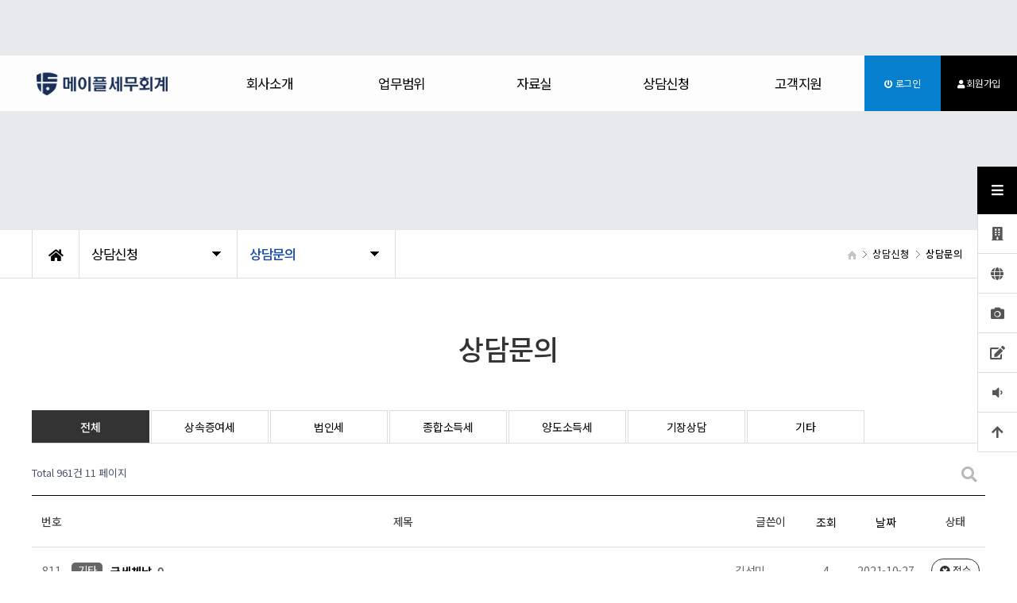

--- FILE ---
content_type: text/html; charset=utf-8
request_url: http://mapletax.co.kr/bbs/board.php?bo_table=online&page=11
body_size: 6962
content:
<!doctype html>
<html lang="ko">
<head>
<meta charset="utf-8">
<meta name="viewport" content="width=device-width,initial-scale=0.8,minimum-scale=0.8,maximum-scale=0.8,user-scalable=no">
<meta http-equiv="imagetoolbar" content="no">
<meta http-equiv="X-UA-Compatible" content="IE=edge">
<meta property="og:type" content="website">
<meta property="og:title" content="메이플세무회계">
<meta property="og:description" content="메이플세무회계, 군포 세무기장, 군포 비대면세무상담, 군포 양도소득세신고, 군포 법인세신고, 군포 종합소득세신고, 군포 공인회계사, 군포 세무사 ">

<meta name="naver-site-verification" content="04a1b00705da48efdea4b1997eba8415faf729f0" />

<title>메이플세무회계 | 상담문의 11 페이지</title>
<link rel="stylesheet" href="http://mapletax.co.kr/theme/maple_01/css/default.css?ver=191202">
<link rel="stylesheet" href="http://mapletax.co.kr/js/font-awesome/css/font-awesome.min.css?ver=191202">
<link rel="stylesheet" href="http://mapletax.co.kr/theme/maple_01/skin/board/daon_inquiry/style.css?ver=191202">
<!--[if lte IE 8]>
<script src="http://mapletax.co.kr/js/html5.js"></script>
<![endif]-->
<script>
// 자바스크립트에서 사용하는 전역변수 선언
var g5_url       = "http://mapletax.co.kr";
var g5_bbs_url   = "http://mapletax.co.kr/bbs";
var g5_is_member = "";
var g5_is_admin  = "";
var g5_is_mobile = "";
var g5_bo_table  = "online";
var g5_sca       = "";
var g5_editor    = "smarteditor2";
var g5_cookie_domain = "";
</script>


<script src="http://mapletax.co.kr/js/jquery-1.12.4.min.js"></script>
<script src="http://mapletax.co.kr/js/jquery-migrate-1.4.1.min.js"></script>
<script src="http://mapletax.co.kr/js/jquery.menu.js?ver=191202"></script>
<script src="http://mapletax.co.kr/js/common.js?ver=191202"></script>
<script src="http://mapletax.co.kr/js/wrest.js?ver=191202"></script>
<script src="http://mapletax.co.kr/js/placeholders.min.js"></script>
</head>
<body>
<link href="http://mapletax.co.kr/theme/maple_01/html/css_js/css_pro.css" rel="stylesheet" type="text/css">
<link rel="stylesheet" href="https://use.fontawesome.com/releases/v5.7.2/css/all.css" crossorigin="anonymous">
<script language="javascript" type="text/javascript" src="http://mapletax.co.kr/theme/maple_01/html/css_js/gnb-jquery.easing.1.3.js"></script>
<link rel="stylesheet" href="http://mapletax.co.kr/theme/maple_01/html/css_js/swiper.min.css">
<script src="http://mapletax.co.kr/theme/maple_01/html/css_js/swiper.min.js"></script>
<script src="http://mapletax.co.kr/theme/maple_01/html/css_js/swiper-animation.min.js"></script>
<link rel="stylesheet" href="http://mapletax.co.kr/theme/maple_01/html/css_js/animate.css" type="text/css">
<script src="http://mapletax.co.kr/theme/maple_01/html/css_js/jquery.mb.YTPlayer.js"></script>	
<script src='http://mapletax.co.kr/theme/maple_01/html/css_js/jquery.magnific-popup.js'></script>
<link rel="stylesheet"  href="http://mapletax.co.kr/theme/maple_01/html/css_js/magnific-popup.css" type="text/css">
<link href="http://mapletax.co.kr/theme/maple_01/html/css_js/core.min.css" rel="stylesheet" type="text/css">



	 
		<div id="mobile_header">
		<div class="inner">
			<h1><a href="http://mapletax.co.kr/index.php"><img src="http://mapletax.co.kr/data/logo_img/logo_1.png" alt="로고" title="로고"></a></h1>
			<ul class="m_gnb">
				<li class="category"><a href="#none" class="qbt" title="전체메뉴열기"><i class="fa fa-outdent" aria-hidden="true"></i></a></li>
				<li class="home"><a href="http://mapletax.co.kr/bbs/board.php?bo_table=online"><i class="fa fa-pencil-alt" aria-hidden="true"></i></a></li>
			</ul>
		</div>
	</div>
	<div id="sideMenu">
		<div class="side_title qbt">메이플세무회계 <i class="fa fa-window-close" aria-hidden="true" style="float:right; margin-right:10px; margin-top:20px;"></i></div>		
		<div id="gnba">
			
				
							

				<i class="fas fa-user-circle"></i>
								<div style="margin-top:10px; margin-bottom:10px;">	
									<a href="http://mapletax.co.kr/bbs/login.php">로그인</a>
					<a href="http://mapletax.co.kr/bbs/register.php">회원가입</a>					
				 				 	</div>

						
		</div>		
		<div class="navi_bg">
			<div class="nav" >
				<ul class="subnav1">
											
						<li class="navi_set" >
							<div>회사소개<i class="fas fa-angle-down" aria-hidden="true" style="float:right; margin-right:10px; margin-top:12px;"></i></div>
														<ul class="subnav">
																	<li><a href="/theme/maple_01/html/company/01.php" target="_self">- 인사말</a></li>

									
																	<li><a href="/theme/maple_01/html/company/03.php" target="_self">- 메이플 비전</a></li>

									
																	<li><a href="/theme/maple_01/html/company/02.php" target="_self">- 오시는 길</a></li>

									
															</ul>
													</li>					
											
						<li class="navi_set" >
							<div>업무범위<i class="fas fa-angle-down" aria-hidden="true" style="float:right; margin-right:10px; margin-top:12px;"></i></div>
														<ul class="subnav">
																	<li><a href="/theme/maple_01/html/business/01.php" target="_self">- 양도소득세</a></li>

									
																	<li><a href="/theme/maple_01/html/business/02.php" target="_self">- 법인세</a></li>

									
																	<li><a href="/theme/maple_01/html/business/03.php" target="_self">- 종합소득세</a></li>

									
															</ul>
													</li>					
											
						<li class="navi_set" >
							<div>자료실<i class="fas fa-angle-down" aria-hidden="true" style="float:right; margin-right:10px; margin-top:12px;"></i></div>
														<ul class="subnav">
																	<li><a href="/bbs/board.php?bo_table=g01" target="_self">- 세무자료</a></li>

									
																	<li><a href="/bbs/board.php?bo_table=g02" target="_self">- 경영자료</a></li>

									
															</ul>
													</li>					
											
						<li class="navi_set" >
							<div>상담신청<i class="fas fa-angle-down" aria-hidden="true" style="float:right; margin-right:10px; margin-top:12px;"></i></div>
														<ul class="subnav">
																	<li><a href="/bbs/board.php?bo_table=online" target="_self">- 상담신청</a></li>

									
															</ul>
													</li>					
											
						<li class="navi_set" >
							<div>고객지원<i class="fas fa-angle-down" aria-hidden="true" style="float:right; margin-right:10px; margin-top:12px;"></i></div>
														<ul class="subnav">
																	<li><a href="/bbs/board.php?bo_table=notice" target="_self">- 공지사항</a></li>

									
																	<li><a href="/bbs/board.php?bo_table=qa" target="_self">- 자료전송</a></li>

									
															</ul>
													</li>					
						
				</ul>
			</div>
		</div>
	</div>
	<div id="back_cover"></div>


	
		
	<section id="header_wrap">
		
		<div id="header" >		
			
			<div class="wrap_box">			
				<div id="header_logo">
					<h1><a href="http://mapletax.co.kr/index.php"><img src="http://mapletax.co.kr/data/logo_img/logo_1.png" alt="메이플세무회계사무소" title="메이플세무회계사무소"></a></h1>
				</div>
				<div id="lnb">
					<div id="lnb_wrap">						
						<div class="lnb_area" style="position:relative;">						
							<ul class="ul_1st">								
																	
									<li>
										<a href="/theme/maple_01/html/company/01.php" target="_self">회사소개 <!-- <i class="fas fa-angle-down"></i> --></a>
										<ul class="ul_2nd">										
																							<li>											
													<a href="/theme/maple_01/html/company/01.php" target="_self">인사말</a>
													<ul class="ul_3rd">
																										</ul>
														
												</li>
																							<li>											
													<a href="/theme/maple_01/html/company/03.php" target="_self">메이플 비전</a>
													<ul class="ul_3rd">
																										</ul>
														
												</li>
																							<li>											
													<a href="/theme/maple_01/html/company/02.php" target="_self">오시는 길</a>
													<ul class="ul_3rd">
																										</ul>
														
												</li>
																					</ul>
									</li>

									<li></li>
																	
									<li>
										<a href="/theme/maple_01/html/business/01.php" target="_self">업무범위 <!-- <i class="fas fa-angle-down"></i> --></a>
										<ul class="ul_2nd">										
																							<li>											
													<a href="/theme/maple_01/html/business/01.php" target="_self">양도소득세</a>
													<ul class="ul_3rd">
																										</ul>
														
												</li>
																							<li>											
													<a href="/theme/maple_01/html/business/02.php" target="_self">법인세</a>
													<ul class="ul_3rd">
																										</ul>
														
												</li>
																							<li>											
													<a href="/theme/maple_01/html/business/03.php" target="_self">종합소득세</a>
													<ul class="ul_3rd">
																										</ul>
														
												</li>
																					</ul>
									</li>

									<li></li>
																	
									<li>
										<a href="/bbs/board.php?bo_table=g01" target="_self">자료실 <!-- <i class="fas fa-angle-down"></i> --></a>
										<ul class="ul_2nd">										
																							<li>											
													<a href="/bbs/board.php?bo_table=g01" target="_self">세무자료</a>
													<ul class="ul_3rd">
																										</ul>
														
												</li>
																							<li>											
													<a href="/bbs/board.php?bo_table=g02" target="_self">경영자료</a>
													<ul class="ul_3rd">
																										</ul>
														
												</li>
																					</ul>
									</li>

									<li></li>
																	
									<li>
										<a href="/bbs/board.php?bo_table=online" target="_self">상담신청 <!-- <i class="fas fa-angle-down"></i> --></a>
										<ul class="ul_2nd">										
																							<li>											
													<a href="/bbs/board.php?bo_table=online" target="_self">상담신청</a>
													<ul class="ul_3rd">
																										</ul>
														
												</li>
																					</ul>
									</li>

									<li></li>
																	
									<li>
										<a href="/bbs/board.php?bo_table=notice" target="_self">고객지원 <!-- <i class="fas fa-angle-down"></i> --></a>
										<ul class="ul_2nd">										
																							<li>											
													<a href="/bbs/board.php?bo_table=notice" target="_self">공지사항</a>
													<ul class="ul_3rd">
																										</ul>
														
												</li>
																							<li>											
													<a href="/bbs/board.php?bo_table=qa" target="_self">자료전송</a>
													<ul class="ul_3rd">
																										</ul>
														
												</li>
																					</ul>
									</li>

									<li></li>
																	
							</ul>
						</div>
					</div>
				</div>

				
				
				<div id="gnbb">					
										<li><a href="http://mapletax.co.kr/bbs/login.php"><i class="fa fa-power-off" aria-hidden="true"></i> 로그인</a></li>
					<li><a href="http://mapletax.co.kr/bbs/register.php"><i class="fa fa-user" aria-hidden="true"></i> 회원가입</a></li>						
					 				
				</div>

				
			</div>
		</div>
	</section>





	

				<section id="sub_visual">
			<div class="backgroundimg">
				<div class="visual_area" style="background:url('') no-repeat center center; background-size:cover"></div>
			</div>
		</section>


		<section id="sub_wrapper">
			<div id="sub_menu">		
				<div class="sub_location">
					<div>
						<div class="cen"><a href="http://mapletax.co.kr/index.php"><i class="fa fa-home" aria-hidden="true"></i></a></div>
						<ul class="">
							<li>
								<span>상담신청</span>								
								<ul>
																			<li><a href="/theme/maple_01/html/company/01.php" target="_self">회사소개</a></li>
																			<li><a href="/theme/maple_01/html/business/01.php" target="_self">업무범위</a></li>
																			<li><a href="/bbs/board.php?bo_table=g01" target="_self">자료실</a></li>
																			<li><a href="/bbs/board.php?bo_table=online" target="_self">상담신청</a></li>
																			<li><a href="/bbs/board.php?bo_table=notice" target="_self">고객지원</a></li>
																			
								</ul>
							</li>
						</ul>
						<ul class="dep2">
							<li>
								<span>상담문의</span>
								<ul>
																			<li><a href="/bbs/board.php?bo_table=online" target="_self">상담신청</a></li>

											

																	</ul>
							</li>
						</ul>
		
					</div>
				</div>
			</div>

			<div id="sub_tit">
				<div class="path">
					<li><a href="http://mapletax.co.kr/index.php"><span class="ic-home"><i></i></span></a></li>
					<li>상담신청</li>					<li></li>					<li>상담문의</li>
				</div>
				<div class="title">상담신청</div>
				<p class="normal_txt">	</p>
			</div>

			<div class="scontents">


				<div class="bg_vline"></div>
				<p class="eng"><em></em> 상담문의</p>
				<p class="stitle"></p>



		
<!--
	
	다온테마용 유료 게시판 스킨입니다.
	다온테마에서 분리하여 게시판 스킨만 별도 적용하실 경우 	라이센스 위반으로 예고없이 법적조치 될 수 있습니다.
	daontheme@daum.net

-->

<!-- 게시판 목록 시작 { -->
<div id="bo_list" style="width:100%">

    <!-- 게시판 카테고리 시작 { -->
        <nav id="bo_cate" class="mnone">
        <h2>상담문의 카테고리</h2>
        <ul id="bo_cate_ul">
            <li><a href="http://mapletax.co.kr/bbs/board.php?bo_table=online" id="bo_cate_on">전체</a></li><li><a href="http://mapletax.co.kr/bbs/board.php?bo_table=online&amp;sca=%EC%83%81%EC%86%8D%EC%A6%9D%EC%97%AC%EC%84%B8">상속증여세</a></li><li><a href="http://mapletax.co.kr/bbs/board.php?bo_table=online&amp;sca=%EB%B2%95%EC%9D%B8%EC%84%B8">법인세</a></li><li><a href="http://mapletax.co.kr/bbs/board.php?bo_table=online&amp;sca=%EC%A2%85%ED%95%A9%EC%86%8C%EB%93%9D%EC%84%B8">종합소득세</a></li><li><a href="http://mapletax.co.kr/bbs/board.php?bo_table=online&amp;sca=%EC%96%91%EB%8F%84%EC%86%8C%EB%93%9D%EC%84%B8">양도소득세</a></li><li><a href="http://mapletax.co.kr/bbs/board.php?bo_table=online&amp;sca=%EA%B8%B0%EC%9E%A5%EC%83%81%EB%8B%B4">기장상담</a></li><li><a href="http://mapletax.co.kr/bbs/board.php?bo_table=online&amp;sca=%EA%B8%B0%ED%83%80">기타</a></li>        </ul>
    </nav>
	<div class="select_bo_cate mview">
		<a class="sel" rel="선택">전체</a>
		<ul style="display:none;">
			<li><a href="http://mapletax.co.kr/bbs/board.php?bo_table=online" id="bo_cate_on">전체</a></li><li><a href="http://mapletax.co.kr/bbs/board.php?bo_table=online&amp;sca=%EC%83%81%EC%86%8D%EC%A6%9D%EC%97%AC%EC%84%B8">상속증여세</a></li><li><a href="http://mapletax.co.kr/bbs/board.php?bo_table=online&amp;sca=%EB%B2%95%EC%9D%B8%EC%84%B8">법인세</a></li><li><a href="http://mapletax.co.kr/bbs/board.php?bo_table=online&amp;sca=%EC%A2%85%ED%95%A9%EC%86%8C%EB%93%9D%EC%84%B8">종합소득세</a></li><li><a href="http://mapletax.co.kr/bbs/board.php?bo_table=online&amp;sca=%EC%96%91%EB%8F%84%EC%86%8C%EB%93%9D%EC%84%B8">양도소득세</a></li><li><a href="http://mapletax.co.kr/bbs/board.php?bo_table=online&amp;sca=%EA%B8%B0%EC%9E%A5%EC%83%81%EB%8B%B4">기장상담</a></li><li><a href="http://mapletax.co.kr/bbs/board.php?bo_table=online&amp;sca=%EA%B8%B0%ED%83%80">기타</a></li>		</ul>
	</div>
        <!-- } 게시판 카테고리 끝 -->
    
    <form name="fboardlist" id="fboardlist" action="http://mapletax.co.kr/bbs/board_list_update.php" onsubmit="return fboardlist_submit(this);" method="post">
    
    <input type="hidden" name="bo_table" value="online">
    <input type="hidden" name="sfl" value="">
    <input type="hidden" name="stx" value="">
    <input type="hidden" name="spt" value="">
    <input type="hidden" name="sca" value="">
    <input type="hidden" name="sst" value="wr_num, wr_reply">
    <input type="hidden" name="sod" value="">
    <input type="hidden" name="page" value="11">
    <input type="hidden" name="sw" value="">

    <!-- 게시판 페이지 정보 및 버튼 시작 { -->
    <div id="bo_btn_top">
        <div id="bo_list_total">
            <span>Total 961건</span>
            11 페이지
        </div>

                <ul class="btn_bo_user">
        	                        <li>
            	<button type="button" class="btn_bo_sch btn_b01 btn" title="게시판 검색"><i class="fa fa-search" aria-hidden="true"></i><span class="sound_only">게시판 검색</span></button>
            </li>
            <!-- <li><a href="http://mapletax.co.kr/bbs/write.php?bo_table=online" class="btn_b01 btn" title="글쓰기"><i class="fas fa-pencil-alt"></i><span class="sound_only">글쓰기</span></a></li> -->
        	        </ul>
            </div>
    <!-- } 게시판 페이지 정보 및 버튼 끝 -->
        	
    <div class="tbl_head01 tbl_wrap">
        <table>
        <caption>상담문의 목록</caption>
        <thead>
        <tr>
                        <th scope="col">번호</th>
            <th scope="col">제목</th>
            <th scope="col" class="lview">글쓴이</th>
            <th scope="col" class="lview"><a href="/bbs/board.php?bo_table=online&amp;sop=and&amp;sst=wr_hit&amp;sod=desc&amp;sfl=&amp;stx=&amp;sca=&amp;page=11">조회 </a></th>
                                    <th scope="col" class="lview"><a href="/bbs/board.php?bo_table=online&amp;sop=and&amp;sst=wr_datetime&amp;sod=desc&amp;sfl=&amp;stx=&amp;sca=&amp;page=11">날짜  </a></th>
			<th scope="col" >상태</th>
        </tr>
        </thead>
        <tbody>
                <tr class=" ">
                        <td class="td_num2">
            811            </td>

            <td class="td_subject" style="padding-left:0px">
                                <a href="http://mapletax.co.kr/bbs/board.php?bo_table=online&amp;sca=%EA%B8%B0%ED%83%80" class="bo_cate_link">기타</a>
                                <div class="bo_tit">
                    <a href="http://mapletax.co.kr/bbs/board.php?bo_table=online&amp;wr_id=837&amp;page=11">
                                                
                        국세체납						
                    </a>
					
                    <i class="fa fa-lock" aria-hidden="true"></i>                                    </div>
				<div class="mview">
					<div class="gall_info">
                        <span class="sv_guest">김선미</span>                    </div>				
					<div class="gall_info">
                        <span class="sound_only">조회 </span>Hit  4&nbsp;&nbsp;&nbsp;
                        &nbsp;&nbsp;&nbsp;
                        &nbsp;&nbsp;&nbsp;
                        <span class="gall_date"><span class="sound_only">작성일 </span>Date  2021-10-27</span>
                    </div>
				</div>
            </td>
            <td class="td_name sv_use lview"><span class="sv_guest">김선미</span></td>
            <td class="td_num lview">4</td>
                                    <td class="td_datetime lview">2021-10-27</td>
			<td class="td_status"><span class=" txt_rdy"><i class="fa fa-times-circle" aria-hidden="true"></i> 접수</span></td>
        </tr>
                <tr class=" ">
                        <td class="td_num2">
            810            </td>

            <td class="td_subject" style="padding-left:10px">
                                <a href="http://mapletax.co.kr/bbs/board.php?bo_table=online&amp;sca=%EA%B8%B0%ED%83%80" class="bo_cate_link">기타</a>
                                <div class="bo_tit">
                    <a href="http://mapletax.co.kr/bbs/board.php?bo_table=online&amp;wr_id=838&amp;page=11">
                        <img src="http://mapletax.co.kr/theme/maple_01/skin/board/daon_inquiry/img/icon_reply.gif" class="icon_reply" alt="답변글">                        
                        Re: 국세체납						
                    </a>
					
                    <i class="fa fa-lock" aria-hidden="true"></i>                                    </div>
				<div class="mview">
					<div class="gall_info">
                        <span class="sv_member">세무회계</span>                    </div>				
					<div class="gall_info">
                        <span class="sound_only">조회 </span>Hit  2&nbsp;&nbsp;&nbsp;
                        &nbsp;&nbsp;&nbsp;
                        &nbsp;&nbsp;&nbsp;
                        <span class="gall_date"><span class="sound_only">작성일 </span>Date  2021-10-28</span>
                    </div>
				</div>
            </td>
            <td class="td_name sv_use lview"><span class="sv_member">세무회계</span></td>
            <td class="td_num lview">2</td>
                                    <td class="td_datetime lview">2021-10-28</td>
			<td class="td_status"><span class=" txt_done"><i class="fa fa-check-circle" aria-hidden="true"></i> 완료</span></td>
        </tr>
                <tr class=" ">
                        <td class="td_num2">
            809            </td>

            <td class="td_subject" style="padding-left:0px">
                                <a href="http://mapletax.co.kr/bbs/board.php?bo_table=online&amp;sca=%EC%A2%85%ED%95%A9%EC%86%8C%EB%93%9D%EC%84%B8" class="bo_cate_link">종합소득세</a>
                                <div class="bo_tit">
                    <a href="http://mapletax.co.kr/bbs/board.php?bo_table=online&amp;wr_id=834&amp;page=11">
                                                
                        소득세 및 증여 토요일 상담 가능여부						
                    </a>
					
                    <i class="fa fa-lock" aria-hidden="true"></i>                                    </div>
				<div class="mview">
					<div class="gall_info">
                        <span class="sv_guest">안재욱</span>                    </div>				
					<div class="gall_info">
                        <span class="sound_only">조회 </span>Hit  3&nbsp;&nbsp;&nbsp;
                        &nbsp;&nbsp;&nbsp;
                        &nbsp;&nbsp;&nbsp;
                        <span class="gall_date"><span class="sound_only">작성일 </span>Date  2021-10-26</span>
                    </div>
				</div>
            </td>
            <td class="td_name sv_use lview"><span class="sv_guest">안재욱</span></td>
            <td class="td_num lview">3</td>
                                    <td class="td_datetime lview">2021-10-26</td>
			<td class="td_status"><span class=" txt_rdy"><i class="fa fa-times-circle" aria-hidden="true"></i> 접수</span></td>
        </tr>
                <tr class=" ">
                        <td class="td_num2">
            808            </td>

            <td class="td_subject" style="padding-left:10px">
                                <a href="http://mapletax.co.kr/bbs/board.php?bo_table=online&amp;sca=%EC%A2%85%ED%95%A9%EC%86%8C%EB%93%9D%EC%84%B8" class="bo_cate_link">종합소득세</a>
                                <div class="bo_tit">
                    <a href="http://mapletax.co.kr/bbs/board.php?bo_table=online&amp;wr_id=836&amp;page=11">
                        <img src="http://mapletax.co.kr/theme/maple_01/skin/board/daon_inquiry/img/icon_reply.gif" class="icon_reply" alt="답변글">                        
                        Re: 소득세 및 증여 토요일 상담 가능여부						
                    </a>
					
                    <i class="fa fa-lock" aria-hidden="true"></i>                                    </div>
				<div class="mview">
					<div class="gall_info">
                        <span class="sv_member">세무회계</span>                    </div>				
					<div class="gall_info">
                        <span class="sound_only">조회 </span>Hit  3&nbsp;&nbsp;&nbsp;
                        &nbsp;&nbsp;&nbsp;
                        &nbsp;&nbsp;&nbsp;
                        <span class="gall_date"><span class="sound_only">작성일 </span>Date  2021-10-26</span>
                    </div>
				</div>
            </td>
            <td class="td_name sv_use lview"><span class="sv_member">세무회계</span></td>
            <td class="td_num lview">3</td>
                                    <td class="td_datetime lview">2021-10-26</td>
			<td class="td_status"><span class=" txt_done"><i class="fa fa-check-circle" aria-hidden="true"></i> 완료</span></td>
        </tr>
                <tr class=" ">
                        <td class="td_num2">
            807            </td>

            <td class="td_subject" style="padding-left:0px">
                                <a href="http://mapletax.co.kr/bbs/board.php?bo_table=online&amp;sca=%EC%96%91%EB%8F%84%EC%86%8C%EB%93%9D%EC%84%B8" class="bo_cate_link">양도소득세</a>
                                <div class="bo_tit">
                    <a href="http://mapletax.co.kr/bbs/board.php?bo_table=online&amp;wr_id=833&amp;page=11">
                                                
                        세금관련상담문의						
                    </a>
					
                    <i class="fa fa-lock" aria-hidden="true"></i>                                    </div>
				<div class="mview">
					<div class="gall_info">
                        <span class="sv_guest">박주열</span>                    </div>				
					<div class="gall_info">
                        <span class="sound_only">조회 </span>Hit  2&nbsp;&nbsp;&nbsp;
                        &nbsp;&nbsp;&nbsp;
                        &nbsp;&nbsp;&nbsp;
                        <span class="gall_date"><span class="sound_only">작성일 </span>Date  2021-10-26</span>
                    </div>
				</div>
            </td>
            <td class="td_name sv_use lview"><span class="sv_guest">박주열</span></td>
            <td class="td_num lview">2</td>
                                    <td class="td_datetime lview">2021-10-26</td>
			<td class="td_status"><span class=" txt_rdy"><i class="fa fa-times-circle" aria-hidden="true"></i> 접수</span></td>
        </tr>
                <tr class=" ">
                        <td class="td_num2">
            806            </td>

            <td class="td_subject" style="padding-left:10px">
                                <a href="http://mapletax.co.kr/bbs/board.php?bo_table=online&amp;sca=%EC%96%91%EB%8F%84%EC%86%8C%EB%93%9D%EC%84%B8" class="bo_cate_link">양도소득세</a>
                                <div class="bo_tit">
                    <a href="http://mapletax.co.kr/bbs/board.php?bo_table=online&amp;wr_id=835&amp;page=11">
                        <img src="http://mapletax.co.kr/theme/maple_01/skin/board/daon_inquiry/img/icon_reply.gif" class="icon_reply" alt="답변글">                        
                        Re: 세금관련상담문의						
                    </a>
					
                    <i class="fa fa-lock" aria-hidden="true"></i>                                    </div>
				<div class="mview">
					<div class="gall_info">
                        <span class="sv_member">세무회계</span>                    </div>				
					<div class="gall_info">
                        <span class="sound_only">조회 </span>Hit  2&nbsp;&nbsp;&nbsp;
                        &nbsp;&nbsp;&nbsp;
                        &nbsp;&nbsp;&nbsp;
                        <span class="gall_date"><span class="sound_only">작성일 </span>Date  2021-10-26</span>
                    </div>
				</div>
            </td>
            <td class="td_name sv_use lview"><span class="sv_member">세무회계</span></td>
            <td class="td_num lview">2</td>
                                    <td class="td_datetime lview">2021-10-26</td>
			<td class="td_status"><span class=" txt_done"><i class="fa fa-check-circle" aria-hidden="true"></i> 완료</span></td>
        </tr>
                <tr class=" ">
                        <td class="td_num2">
            805            </td>

            <td class="td_subject" style="padding-left:0px">
                                <a href="http://mapletax.co.kr/bbs/board.php?bo_table=online&amp;sca=%EC%96%91%EB%8F%84%EC%86%8C%EB%93%9D%EC%84%B8" class="bo_cate_link">양도소득세</a>
                                <div class="bo_tit">
                    <a href="http://mapletax.co.kr/bbs/board.php?bo_table=online&amp;wr_id=831&amp;page=11">
                                                
                        추가문의요						
                    </a>
					
                    <i class="fa fa-lock" aria-hidden="true"></i>                                    </div>
				<div class="mview">
					<div class="gall_info">
                        <span class="sv_guest">정경진</span>                    </div>				
					<div class="gall_info">
                        <span class="sound_only">조회 </span>Hit  3&nbsp;&nbsp;&nbsp;
                        &nbsp;&nbsp;&nbsp;
                        &nbsp;&nbsp;&nbsp;
                        <span class="gall_date"><span class="sound_only">작성일 </span>Date  2021-10-24</span>
                    </div>
				</div>
            </td>
            <td class="td_name sv_use lview"><span class="sv_guest">정경진</span></td>
            <td class="td_num lview">3</td>
                                    <td class="td_datetime lview">2021-10-24</td>
			<td class="td_status"><span class=" txt_rdy"><i class="fa fa-times-circle" aria-hidden="true"></i> 접수</span></td>
        </tr>
                <tr class=" ">
                        <td class="td_num2">
            804            </td>

            <td class="td_subject" style="padding-left:10px">
                                <a href="http://mapletax.co.kr/bbs/board.php?bo_table=online&amp;sca=%EC%96%91%EB%8F%84%EC%86%8C%EB%93%9D%EC%84%B8" class="bo_cate_link">양도소득세</a>
                                <div class="bo_tit">
                    <a href="http://mapletax.co.kr/bbs/board.php?bo_table=online&amp;wr_id=832&amp;page=11">
                        <img src="http://mapletax.co.kr/theme/maple_01/skin/board/daon_inquiry/img/icon_reply.gif" class="icon_reply" alt="답변글">                        
                        Re: 추가문의요						
                    </a>
					
                    <i class="fa fa-lock" aria-hidden="true"></i>                                    </div>
				<div class="mview">
					<div class="gall_info">
                        <span class="sv_member">세무회계</span>                    </div>				
					<div class="gall_info">
                        <span class="sound_only">조회 </span>Hit  3&nbsp;&nbsp;&nbsp;
                        &nbsp;&nbsp;&nbsp;
                        &nbsp;&nbsp;&nbsp;
                        <span class="gall_date"><span class="sound_only">작성일 </span>Date  2021-10-25</span>
                    </div>
				</div>
            </td>
            <td class="td_name sv_use lview"><span class="sv_member">세무회계</span></td>
            <td class="td_num lview">3</td>
                                    <td class="td_datetime lview">2021-10-25</td>
			<td class="td_status"><span class=" txt_done"><i class="fa fa-check-circle" aria-hidden="true"></i> 완료</span></td>
        </tr>
                <tr class=" ">
                        <td class="td_num2">
            803            </td>

            <td class="td_subject" style="padding-left:0px">
                                <a href="http://mapletax.co.kr/bbs/board.php?bo_table=online&amp;sca=%EA%B8%B0%ED%83%80" class="bo_cate_link">기타</a>
                                <div class="bo_tit">
                    <a href="http://mapletax.co.kr/bbs/board.php?bo_table=online&amp;wr_id=827&amp;page=11">
                                                
                        회계장부도 검토 가능한가요?						
                    </a>
					
                    <i class="fa fa-lock" aria-hidden="true"></i>                                    </div>
				<div class="mview">
					<div class="gall_info">
                        <span class="sv_guest">이현직</span>                    </div>				
					<div class="gall_info">
                        <span class="sound_only">조회 </span>Hit  2&nbsp;&nbsp;&nbsp;
                        &nbsp;&nbsp;&nbsp;
                        &nbsp;&nbsp;&nbsp;
                        <span class="gall_date"><span class="sound_only">작성일 </span>Date  2021-10-23</span>
                    </div>
				</div>
            </td>
            <td class="td_name sv_use lview"><span class="sv_guest">이현직</span></td>
            <td class="td_num lview">2</td>
                                    <td class="td_datetime lview">2021-10-23</td>
			<td class="td_status"><span class=" txt_rdy"><i class="fa fa-times-circle" aria-hidden="true"></i> 접수</span></td>
        </tr>
                <tr class=" ">
                        <td class="td_num2">
            802            </td>

            <td class="td_subject" style="padding-left:10px">
                                <a href="http://mapletax.co.kr/bbs/board.php?bo_table=online&amp;sca=%EA%B8%B0%ED%83%80" class="bo_cate_link">기타</a>
                                <div class="bo_tit">
                    <a href="http://mapletax.co.kr/bbs/board.php?bo_table=online&amp;wr_id=828&amp;page=11">
                        <img src="http://mapletax.co.kr/theme/maple_01/skin/board/daon_inquiry/img/icon_reply.gif" class="icon_reply" alt="답변글">                        
                        Re: 회계장부도 검토 가능한가요?						
                    </a>
					
                    <i class="fa fa-lock" aria-hidden="true"></i>                                    </div>
				<div class="mview">
					<div class="gall_info">
                        <span class="sv_member">세무회계</span>                    </div>				
					<div class="gall_info">
                        <span class="sound_only">조회 </span>Hit  2&nbsp;&nbsp;&nbsp;
                        &nbsp;&nbsp;&nbsp;
                        &nbsp;&nbsp;&nbsp;
                        <span class="gall_date"><span class="sound_only">작성일 </span>Date  2021-10-24</span>
                    </div>
				</div>
            </td>
            <td class="td_name sv_use lview"><span class="sv_member">세무회계</span></td>
            <td class="td_num lview">2</td>
                                    <td class="td_datetime lview">2021-10-24</td>
			<td class="td_status"><span class=" txt_done"><i class="fa fa-check-circle" aria-hidden="true"></i> 완료</span></td>
        </tr>
                <tr class=" ">
                        <td class="td_num2">
            801            </td>

            <td class="td_subject" style="padding-left:0px">
                                <a href="http://mapletax.co.kr/bbs/board.php?bo_table=online&amp;sca=%EC%96%91%EB%8F%84%EC%86%8C%EB%93%9D%EC%84%B8" class="bo_cate_link">양도소득세</a>
                                <div class="bo_tit">
                    <a href="http://mapletax.co.kr/bbs/board.php?bo_table=online&amp;wr_id=826&amp;page=11">
                                                
                        증여세자진신고						
                    </a>
					
                    <i class="fa fa-lock" aria-hidden="true"></i>                                    </div>
				<div class="mview">
					<div class="gall_info">
                        <span class="sv_guest">정경진</span>                    </div>				
					<div class="gall_info">
                        <span class="sound_only">조회 </span>Hit  3&nbsp;&nbsp;&nbsp;
                        &nbsp;&nbsp;&nbsp;
                        &nbsp;&nbsp;&nbsp;
                        <span class="gall_date"><span class="sound_only">작성일 </span>Date  2021-10-23</span>
                    </div>
				</div>
            </td>
            <td class="td_name sv_use lview"><span class="sv_guest">정경진</span></td>
            <td class="td_num lview">3</td>
                                    <td class="td_datetime lview">2021-10-23</td>
			<td class="td_status"><span class=" txt_rdy"><i class="fa fa-times-circle" aria-hidden="true"></i> 접수</span></td>
        </tr>
                <tr class=" ">
                        <td class="td_num2">
            800            </td>

            <td class="td_subject" style="padding-left:10px">
                                <a href="http://mapletax.co.kr/bbs/board.php?bo_table=online&amp;sca=%EC%96%91%EB%8F%84%EC%86%8C%EB%93%9D%EC%84%B8" class="bo_cate_link">양도소득세</a>
                                <div class="bo_tit">
                    <a href="http://mapletax.co.kr/bbs/board.php?bo_table=online&amp;wr_id=829&amp;page=11">
                        <img src="http://mapletax.co.kr/theme/maple_01/skin/board/daon_inquiry/img/icon_reply.gif" class="icon_reply" alt="답변글">                        
                        Re: 증여세자진신고						
                    </a>
					
                    <i class="fa fa-lock" aria-hidden="true"></i>                                    </div>
				<div class="mview">
					<div class="gall_info">
                        <span class="sv_member">세무회계</span>                    </div>				
					<div class="gall_info">
                        <span class="sound_only">조회 </span>Hit  2&nbsp;&nbsp;&nbsp;
                        &nbsp;&nbsp;&nbsp;
                        &nbsp;&nbsp;&nbsp;
                        <span class="gall_date"><span class="sound_only">작성일 </span>Date  2021-10-24</span>
                    </div>
				</div>
            </td>
            <td class="td_name sv_use lview"><span class="sv_member">세무회계</span></td>
            <td class="td_num lview">2</td>
                                    <td class="td_datetime lview">2021-10-24</td>
			<td class="td_status"><span class=" txt_done"><i class="fa fa-check-circle" aria-hidden="true"></i> 완료</span></td>
        </tr>
                <tr class=" ">
                        <td class="td_num2">
            799            </td>

            <td class="td_subject" style="padding-left:0px">
                                <a href="http://mapletax.co.kr/bbs/board.php?bo_table=online&amp;sca=%EC%96%91%EB%8F%84%EC%86%8C%EB%93%9D%EC%84%B8" class="bo_cate_link">양도소득세</a>
                                <div class="bo_tit">
                    <a href="http://mapletax.co.kr/bbs/board.php?bo_table=online&amp;wr_id=824&amp;page=11">
                                                
                        양도세 문의						
                    </a>
					
                    <i class="fa fa-lock" aria-hidden="true"></i>                                    </div>
				<div class="mview">
					<div class="gall_info">
                        <span class="sv_guest">이창회</span>                    </div>				
					<div class="gall_info">
                        <span class="sound_only">조회 </span>Hit  2&nbsp;&nbsp;&nbsp;
                        &nbsp;&nbsp;&nbsp;
                        &nbsp;&nbsp;&nbsp;
                        <span class="gall_date"><span class="sound_only">작성일 </span>Date  2021-10-21</span>
                    </div>
				</div>
            </td>
            <td class="td_name sv_use lview"><span class="sv_guest">이창회</span></td>
            <td class="td_num lview">2</td>
                                    <td class="td_datetime lview">2021-10-21</td>
			<td class="td_status"><span class=" txt_rdy"><i class="fa fa-times-circle" aria-hidden="true"></i> 접수</span></td>
        </tr>
                <tr class=" ">
                        <td class="td_num2">
            798            </td>

            <td class="td_subject" style="padding-left:10px">
                                <a href="http://mapletax.co.kr/bbs/board.php?bo_table=online&amp;sca=%EC%96%91%EB%8F%84%EC%86%8C%EB%93%9D%EC%84%B8" class="bo_cate_link">양도소득세</a>
                                <div class="bo_tit">
                    <a href="http://mapletax.co.kr/bbs/board.php?bo_table=online&amp;wr_id=825&amp;page=11">
                        <img src="http://mapletax.co.kr/theme/maple_01/skin/board/daon_inquiry/img/icon_reply.gif" class="icon_reply" alt="답변글">                        
                        Re: 양도세 문의						
                    </a>
					
                    <i class="fa fa-lock" aria-hidden="true"></i>                                    </div>
				<div class="mview">
					<div class="gall_info">
                        <span class="sv_member">세무회계</span>                    </div>				
					<div class="gall_info">
                        <span class="sound_only">조회 </span>Hit  1&nbsp;&nbsp;&nbsp;
                        &nbsp;&nbsp;&nbsp;
                        &nbsp;&nbsp;&nbsp;
                        <span class="gall_date"><span class="sound_only">작성일 </span>Date  2021-10-21</span>
                    </div>
				</div>
            </td>
            <td class="td_name sv_use lview"><span class="sv_member">세무회계</span></td>
            <td class="td_num lview">1</td>
                                    <td class="td_datetime lview">2021-10-21</td>
			<td class="td_status"><span class=" txt_done"><i class="fa fa-check-circle" aria-hidden="true"></i> 완료</span></td>
        </tr>
                <tr class=" ">
                        <td class="td_num2">
            797            </td>

            <td class="td_subject" style="padding-left:0px">
                                <a href="http://mapletax.co.kr/bbs/board.php?bo_table=online&amp;sca=%EC%96%91%EB%8F%84%EC%86%8C%EB%93%9D%EC%84%B8" class="bo_cate_link">양도소득세</a>
                                <div class="bo_tit">
                    <a href="http://mapletax.co.kr/bbs/board.php?bo_table=online&amp;wr_id=822&amp;page=11">
                                                
                        양도세 추가문의						
                    </a>
					
                    <i class="fa fa-lock" aria-hidden="true"></i>                                    </div>
				<div class="mview">
					<div class="gall_info">
                        <span class="sv_guest">이창회</span>                    </div>				
					<div class="gall_info">
                        <span class="sound_only">조회 </span>Hit  3&nbsp;&nbsp;&nbsp;
                        &nbsp;&nbsp;&nbsp;
                        &nbsp;&nbsp;&nbsp;
                        <span class="gall_date"><span class="sound_only">작성일 </span>Date  2021-10-20</span>
                    </div>
				</div>
            </td>
            <td class="td_name sv_use lview"><span class="sv_guest">이창회</span></td>
            <td class="td_num lview">3</td>
                                    <td class="td_datetime lview">2021-10-20</td>
			<td class="td_status"><span class=" txt_rdy"><i class="fa fa-times-circle" aria-hidden="true"></i> 접수</span></td>
        </tr>
                        </tbody>
        </table>
    </div>
	<!-- 페이지 -->
	<nav class="pg_wrap"><span class="pg"><a href="http://mapletax.co.kr/bbs/board.php?bo_table=online&amp;page=1" class="pg_page pg_start">처음</a>
<a href="http://mapletax.co.kr/bbs/board.php?bo_table=online&amp;page=10" class="pg_page pg_prev">이전</a>
<span class="sound_only">열린</span><strong class="pg_current">11</strong><span class="sound_only">페이지</span>
<a href="http://mapletax.co.kr/bbs/board.php?bo_table=online&amp;page=12" class="pg_page">12<span class="sound_only">페이지</span></a>
<a href="http://mapletax.co.kr/bbs/board.php?bo_table=online&amp;page=13" class="pg_page">13<span class="sound_only">페이지</span></a>
<a href="http://mapletax.co.kr/bbs/board.php?bo_table=online&amp;page=14" class="pg_page">14<span class="sound_only">페이지</span></a>
<a href="http://mapletax.co.kr/bbs/board.php?bo_table=online&amp;page=15" class="pg_page">15<span class="sound_only">페이지</span></a>
<a href="http://mapletax.co.kr/bbs/board.php?bo_table=online&amp;page=16" class="pg_page">16<span class="sound_only">페이지</span></a>
<a href="http://mapletax.co.kr/bbs/board.php?bo_table=online&amp;page=17" class="pg_page">17<span class="sound_only">페이지</span></a>
<a href="http://mapletax.co.kr/bbs/board.php?bo_table=online&amp;page=18" class="pg_page">18<span class="sound_only">페이지</span></a>
<a href="http://mapletax.co.kr/bbs/board.php?bo_table=online&amp;page=19" class="pg_page">19<span class="sound_only">페이지</span></a>
<a href="http://mapletax.co.kr/bbs/board.php?bo_table=online&amp;page=20" class="pg_page">20<span class="sound_only">페이지</span></a>
<a href="http://mapletax.co.kr/bbs/board.php?bo_table=online&amp;page=21" class="pg_page pg_next">다음</a>
<a href="http://mapletax.co.kr/bbs/board.php?bo_table=online&amp;page=65" class="pg_page pg_end">맨끝</a>
</span></nav>	<!-- 페이지 -->
	
        <div class="bo_fx">
                <ul class="btn_bo_user">
        	<!--              -->
            <li><a href="http://mapletax.co.kr/bbs/write.php?bo_table=online" class="btn_b011 btn" title="글쓰기"><i class="fas fa-pencil-alt"></i><span class="">글쓰기</span></a></li>        </ul>	
            </div>
       
    </form>

    <!-- 게시판 검색 시작 { -->
    <div class="bo_sch_wrap">
        <fieldset class="bo_sch">
            <h3>SEARCH</h3>
            <form name="fsearch" method="get">
            <input type="hidden" name="bo_table" value="online">
            <input type="hidden" name="sca" value="">
            <input type="hidden" name="sop" value="and">
            <label for="sfl" class="sound_only">검색대상</label>
            <select name="sfl" id="sfl">
                <option value="wr_subject" >제목</option><option value="wr_content" >내용</option><option value="wr_subject||wr_content" >제목+내용</option><option value="wr_name,1" >글쓴이</option><option value="wr_name,0" >글쓴이(코)</option>            </select>
            <label for="stx" class="sound_only">검색어<strong class="sound_only"> 필수</strong></label>
            <div class="sch_bar">
                <input type="text" name="stx" value="" required id="stx" class="sch_input" size="25" maxlength="20" placeholder=" 검색어를 입력해주세요">
                <button type="submit" value="검색" class="sch_btn"><i class="fa fa-search" aria-hidden="true"></i><span class="sound_only">검색</span></button>
            </div>
            <button type="button" class="bo_sch_cls" title="닫기"><i class="fa fa-times" aria-hidden="true"></i><span class="sound_only">닫기</span></button>
            </form>
        </fieldset>
        <div class="bo_sch_bg"></div>
    </div>
    <script>
    jQuery(function($){
        // 게시판 검색
        $(".btn_bo_sch").on("click", function() {
            $(".bo_sch_wrap").fadeToggle();
        })
        $('.bo_sch_bg, .bo_sch_cls').click(function(){
            $('.bo_sch_wrap').fadeOut();
        });
    });
    </script>
    <!-- } 게시판 검색 끝 --> 
</div>


<!-- } 게시판 목록 끝 -->

	</div>
</section>




	<footer>
		<section id="footer" class="clearfix">
			<div class="copy_bar">
				<div>
					<div class="copy_menu">
						<p><a href="http://mapletax.co.kr/bbs/content.php?co_id=privacy" >개인정보처리방침</a>  &nbsp;&nbsp;&nbsp; <a href="http://mapletax.co.kr/bbs/content.php?co_id=provision" >이용약관</a> &nbsp;&nbsp;&nbsp; <a href="http://mapletax.co.kr/bbs/board.php?bo_table=notice" alt="공지사항" title="공지사항">공지사항</a></p>
					</div>
				</div>
			</div>
			<div class="copy_area">
				<div class="copyright">
					<p>
						<span>메이플세무회계사무소</span>
						<span>대표 : 공인회계사/세무사 김민태</span><br>
						<span>주소 : 경기도 군포시 고산로 150,502호(당정동,맥시움빌딩)</span>
						<span>사업자등록번호 : 113-24-28620</span><br>
						<span>TEL : 070-4287-8078　/　FAX : 070-7500-1568</span>
						<span>개인정보책임관리자 : 이다해 / 메이플세무회계</span><br><br>
						<span class="f_11 f_999999">Copyright 2020 메이플 세무.회계 All Rights Reserved.</span>
					</p>
				</div>
				<div class="copy_logo">
					<img src="http://mapletax.co.kr/data/logo_img/logo_1.png" alt="메이플세무회계사무소" title="메이플세무회계사무소">
					<p class="copy_cs">고객문의  <a href="tel:070-4287-8078">070-4287-8078</a></p>	
				</div>				
			</div>
		</section>
	</footer>



	<!-- 모바일_하단고정 -->
	<div class="request">
		<div class="floating">
			<div class="inner">
				<div class="btn_col">
					<span><a href="http://mapletax.co.kr/bbs/write.php?bo_table=online" class="btn_type1">견적문의</a></span>
					<span><a href="tel:070-4287-8078" class="btn_type2">유선상담</a></span>
				</div>
			</div>
		</div>
	</div>
	<!-- 모바일_하단고정 //-->



	<div class="q-menu">
		<dl>
			<dt><i class="fas fa-bars"></i><p>QUICK MENU</p></dt>
			<dd><a href="http://mapletax.co.kr/theme/maple_01/html/company/01.php" alt="회사소개" title="회사소개"><i class="fas fa-building" aria-hidden="true"></i><p>회사소개</p></a></dd>
			<dd><a href="http://mapletax.co.kr/theme/maple_01/html/business/01.php" alt="양도소득세" title="양도소득세"><i class="fas fa-globe" aria-hidden="true"></i><p>양도소득세</p></a></dd>
            <dd><a href="http://mapletax.co.kr/bbs/board.php?bo_table=g01" alt="스토리" title="스토리"><i class="fas fa-camera" aria-hidden="true"></i><p>스토리</p></a></dd>
            
			<dd><a href="http://mapletax.co.kr/bbs/board.php?bo_table=online" alt="상담문의" title="상담문의"><i class="fas fa-edit" aria-hidden="true"></i><p>상담문의</p></a></dd>
            
			<dd><a href="http://mapletax.co.kr/bbs/board.php?bo_table=notice" alt="공지사항" title="공지사항"><i class="fas fa-volume-down" aria-hidden="true"></i><p>공지사항</p></a></dd>
			
			<dd><a href="#none" alt="상단으로" title="상단으로" id="top_btn2"><i class="fa fa-arrow-up" aria-hidden="true"></i><p>상단으로</p></a></dd>
		</dl>
	</div>
	<script src="http://mapletax.co.kr/theme/maple_01/html/css_js/common.js"></script>


	<script>
	$(function() {
		$("#top_btn2").on("click", function() {
			$("html, body").animate({scrollTop:0}, '500');
			return false;
		});
	});
	</script>
		


    <button type="button" id="top_btn"><i class="fa fa-arrow-up" aria-hidden="true"></i><span class="sound_only">상단으로</span></button>
	<script>

	$(function() {
		$("#top_btn").on("click", function() {
			$("html, body").animate({scrollTop:0}, '500');
			return false;
		});
	});
	</script>


<!-- } 하단 끝 -->

<script>
$(function() {
    // 폰트 리사이즈 쿠키있으면 실행
    font_resize("container", get_cookie("ck_font_resize_rmv_class"), get_cookie("ck_font_resize_add_class"));
});
</script>



<!-- ie6,7에서 사이드뷰가 게시판 목록에서 아래 사이드뷰에 가려지는 현상 수정 -->
<!--[if lte IE 7]>
<script>
$(function() {
    var $sv_use = $(".sv_use");
    var count = $sv_use.length;

    $sv_use.each(function() {
        $(this).css("z-index", count);
        $(this).css("position", "relative");
        count = count - 1;
    });
});
</script>
<![endif]-->


<script src="http://mapletax.co.kr/theme/maple_01/html/css_js/wow.min.js"></script> 
<script> new WOW().init(); </script>

</body>
</html>

<!-- 사용스킨 : theme/daon_inquiry -->


--- FILE ---
content_type: text/css
request_url: http://mapletax.co.kr/theme/maple_01/html/css_js/css_pro.css
body_size: 8738
content:
@charset "UTF-8";
/*****************************************************************

		Copyright C 다온테마 All rights reserved. 
		daontheme@daum.net
		본 페이지는 유료컨텐츠 다온테마용 CSS입니다. 불법복제시 법적인 제제를 받으실 수 있습니다. 
		라이센스를 삭제하지 마세요. 라이센스 삭제시 불법 사용으로 간주될 수 있습니다.

******************************************************************/
@import url('https://fonts.googleapis.com/css?family=Do+Hyeon'); /* font-family: 'Do Hyeon', sans-serif; */
@import url('notosanskr.css'); /* 	기본 : font-family: 'Noto Sans KR', sans-serif;	 font-weight:400; 	굵기에 따라 : font-weight만 조정  */

/******** false9 **********/

    .h_10 {height:10px}
    .h_20 {height:20px}
    .h_30 {height:30px}
    .h_40 {height:40px}
    .h_50 {height:50px}
    
    .border_top {border-top:1px solid #eee;}
    .border_bottom {border-bottom:1px solid #eee;}
    .border_right {border-right:1px solid #eee;}
    .border_left {border-left:1px solid #eee;}
    
    .f_0099ff {color:#0099FF;}
    .f_000000 {color:#000;}
    .f_666666 {color:#666666;}
    .f_999999 {color:#999999;}
    .f_ff0000 {color:#ff0000;}
    
    .f_30 {font-size: 30px;}
    .f_26 {font-size: 26px;}
    .f_24 {font-size: 24px;}
    .f_22 {font-size: 22px;}
    .f_20 {font-size: 20px;}
    .f_18 {font-size: 18px;}
    .f_16 {font-size: 16px;}
    .f_15 {font-size: 15px;}
    .f_14 {font-size: 14px;}
    .f_13 {font-size: 13px;}
    .f_12 {font-size: 12px;}
    .f_11 {font-size: 11px;}
    .f_10 {font-size: 10px;}
    .f_bold {font-weight: bold;}
    .f_normal {font-weight: normal;}

    .f_mo {display: none;}
    
    .f_img img {width: 100%; border-radius: 7px;}
    .float_left {float: left}
    .float_right {float: right}
    .cb {clear:both;}
    
    .company_01 {width: 40%; word-break: keep-all}
    .company_02 {width: 55%; word-break: keep-all}

    .business_01 {letter-spacing: -0.5px; text-align: center;}
    .business_01_tit {margin:0 auto; width:350px; text-align:center; padding-bottom: 10px; border-bottom: 3px solid #000; margin-bottom: 20px;}
    .business_01_pro {text-align: center}
    .business_01_pro ul {display: inline-block; width:20%; margin: 0px 15px 0px 15px; vertical-align: top;}
    .business_01_pro ul li img {border-radius: 7px; width: 100%;}
    .business_01_pro ul li {word-break: keep-all;}
    .bgs_top {background-color:#ccc; color:#fff; font-weight:bold; font-size:12px; border-radius: 3px; padding: 3px 10px 3px 10px; width: 100px; display: inline-block; margin-top:20px;}

    .business_02_tit {margin:0 auto; width:400px; text-align:center; padding-bottom: 10px; border-bottom: 3px solid #000; margin-bottom: 20px;}

    .business_02_pro {text-align: center}
    .business_02_pro ul {display: inline-block; width:25%; margin: 0px 15px 0px 15px; vertical-align: top;}
    .business_02_pro ul li img {border-radius: 7px; width: 100%;}
    .business_02_pro ul li {word-break: keep-all;}
    .bgs_top {background-color:#ccc; color:#fff; font-weight:bold; font-size:12px; border-radius: 3px; padding: 3px 10px 3px 10px; width: 100px; display: inline-block; margin-top:20px;}
    
    .business_01_pro_type {}
    .business_01_pro_type ul {width:50%; float: left;}
    .business_01_pro_type ul li {padding-top: 25px; padding-bottom: 25px; padding-right: 25px; border-bottom: 1px solid #eee;}
    .business_01_pro_type ul li dd {}
    .business_01_pro_type_div {}
    .dd_01 {width:30%; float:left; font-weight: bold;}
    .dd_02 {width:70%; float: right; word-break: keep-all; color:#999;}

    .more_b {text-align: center;}
    .more_b_div {position: absolute; text-align: center; width: 100%; margin-top: 28px;}
    .more_b_btn {background-color:#0099ff; color:#fff; font-weight: bold; font-size:18px; padding: 15px 30px 15px 30px; border-radius: 30px;}


#DB_etc36{position:relative;width:100%;overflow:hidden;}
#DB_etc36 .year{position:relative;height:40px;}
#DB_etc36 .year li{position:absolute;float:left;width:200px/*가로폭*/;text-align:center; border:1px solid #eee; line-height:40px; border-radius: 20px;}
#DB_etc36 .year li.y{}
#DB_etc36 .year li.m{}
#DB_etc36 .year li{font-size:16px;font-weight:600;color:#999;cursor:pointer}
#DB_etc36 .year li.on{color:#000; border:1px solid #0099ff; background-color: #fff} 
#DB_etc36 .content{position:relative;height:1350px;}
#DB_etc36 .content > li{position:absolute;width:100%;left:0;top:0}
#DB_etc36 .prev{position:absolute;left:0px;margin-top:400px;cursor:pointer;}
#DB_etc36 .next{position:absolute;right:0px;margin-top:400px;cursor:pointer;}

.content_2_h {height:1100px !important;}



@media all and (max-width:1150px){
    .business_01_pro_type ul {width:100%; float: none;}
    #DB_etc36 .content {height:1750px;}
}

@media all and (max-width:900px){
    .float_left {float: none;}
    .float_right {float: none;}
    .company_01 {width: 100%;}
    .company_02 {width: 100%;}
    
    .f_pc {display: none;}
    .f_mo {display: block;}
    
    .business_01_pro ul {width:100%; margin-left: 0px; margin-right: 0px;}
    .business_02_pro ul {width:100%; margin-left: 0px; margin-right: 0px;}
    
    .business_01_pro ul li {margin-bottom: 30px;}
    .business_02_pro ul li {margin-bottom: 30px;}
    
    .bgs_top {margin-top:0px;}
    #DB_etc36 .content {height:3500px;}
    
    .content_2_h {height:2650px !important;}
}



/******** false9 **********/

















body,td,h1,h2,h3,h4,h5,div,p,li,ul,ol,dd,dt,section,input,textarea,select,button{margin:0;padding:0; font-size:14px; color:#333; line-height:1.6em; font-family: 'Noto Sans KR', sans-serif; font-weight:400; letter-spacing:-0.02em;}
ul,ol,li{margin:0;padding:0;list-style:none;}

a, img{border:0px; vertical-align:middle;}
a{text-decoration:none;}
strong{font-weight:500;}
*, :after, :before { -webkit-box-sizing: border-box; -moz-box-sizing: border-box; box-sizing: border-box;}

.lview{}
.sview{display:none;} 
.mview{display:none;}


.clearfix:after{clear:both;content:"";display:block}


/* 중간기기~작은기기 모바일 상단 */
#mobile_header {width:100%; height:60px;  line-height:60px; border:0px solid red; z-index:99999; display:none;}
#mobile_header .inner {top:0; left:0; z-index:50; width:100%; height:60px; line-height:60px; overflow:hidden; background:#fff;}
#mobile_header h1 { width:220px; padding-top:10px; text-align:center; margin:0 auto; }
#mobile_header h1 img { width:60%; overflow:hidden;}
#mobile_header .m_gnb li {list-style:none;}
#mobile_header .m_gnb li a {display:block; top:0; width:100%; text-align:center; color:transparent;}
#mobile_header .m_gnb li.category a i{float:left; position:absolute; width:20px; height:20px; line-height:20px; left:15px; top:20px; font-size:20px; color:#111;}
#mobile_header .m_gnb li.home a i { float:left; position:absolute; width:20px; height:20px; line-height:20px; right:15px; top:20px; font-size:20px; color:#111; }
#back_cover {position:absolute; display:none; left:0; top:0;  width:100%; height:100%; top:0px; background:rgba(0,0,0,0.5); z-index:9999998;}
#sideMenu {display:inline; position:fixed; top:0; left:-250px; width:249px; height:100%; background:#fff; z-index:9999999;}
#sideMenu .side_title{height:60px; line-height:60px; background:#000; color:#fff; text-align:center; font-size:1.3em; cursor:pointer;}
#sideMenu .navi_bg{ width:100%;} 
#sideMenu .nav { width:100%; margin:0 auto; padding:0; padding-bottom:30px; list-style: none; box-sizing:border-box;  overflow:auto; height:500px;} 
#sideMenu .nav ul { width:100%; margin:0; padding:0;}
#sideMenu .navi_set{ display:inline;  margin:0; padding:10px 0 10px 0; text-align:center;  }
#sideMenu .navi_set > div {display:block; width:100%; height:40px; line-height:40px; border-bottom:1px solid #aaa; text-align:left; background:#fff; color:#333; text-indent:10px; cursor:pointer;}
#sideMenu .navi_set ul {display:none;}
#sideMenu .navi_set ul li {list-style:none; border-bottom:1px solid #eee;}
#sideMenu .navi_set ul li a{display:block; width:100%; height:30px; line-height:30px; text-align:left; font-size:0.9em; color:#333; cursor:pointer;  text-indent:20px; background:#fff;}
#sideMenu .navi_set ul li a:hover{color:#fff; background:#aaa; }
#gnba {background:#666; text-align:center; padding:10px 0;}
#gnba i{color:#fff; font-size:30px;}
#gnba a { color:#fff; text-align:center; font-size:0.85em;  padding:5px 10px; margin:0 2px;  background:#C53428; border-radius:3px;}
#gnba a:hover { background:#fff; color:#000; }
.jbmFixed{position:fixed !important; top:0; left:0;}
.jbmFixed .inner{border-bottom:1px solid #ddd !important;}


/* 큰기기 PC 상단 */
#header_wrap{width:100%; position:absolute; top:70px; left:0; z-index:500 !important;  transition: 0.5s all ease; -webkit-transition: 1.5s all ease; -moz-transition: 0.5s all ease; -ms-transition: 0.5s all ease; -o-transition: 0.5s all ease;}
#header {width:100%;  }
#header .wrap_box{width:100%; max-width:1400px; height:70px; background:rgba(255, 255, 255, 0.9); margin:0 auto; border:0px solid red;}
#header_logo{float:left; width:20%; text-align:center; background:none;}
#header_logo:after{ content:""; display:block; clear:both;}
#header_logo h1{width:100%; height:70px; padding-top:15px; }
#header_logo h1 img {width:165px; margin-top:-5px;}
#lnb {float:left; width:65%; background:none; }
#lnb_wrap {width:100%; margin:0 auto; }
#lnb_wrap .lnb_area { position:relative;}
#gnbb {float:right; right:0; width:15%;}
#gnbb li {float:left;  width:50%; text-align:center; }
#gnbb li:nth-child(1) { background:#077fcf;}
#gnbb li:nth-child(2) { background:#000;}
#gnbb li a { display:block; color:#fff; text-align:center; font-size:0.85em;  line-height:70px; margin:0px;  }
#gnbb li a:hover{ background:none;  }
#gnbb li a i {font-size:0.9em;}
.header_fixed{max-width:100% !important;  position:fixed !important;  left:0;  top:0 !important; background:rgba(255, 255, 255, 1); border-bottom:1px solid #ddd; box-shadow: 0 8px 6px -6px #333; z-index:500 !important; transition: all 1.0s ease;-webkit-transition: all 1.0s ease;-moz-transition: all 1.0s ease;}
.header_fixed .wrap_box{background:none !important; }
#lnb_wrap .lnb_area .ul_1st{ position:relative; width:100%; border:0px solid red;}
#lnb_wrap .lnb_area .ul_1st > li{ float:left; width:20%; position:relative;	}
#lnb_wrap .lnb_area .ul_1st > li > a {display:block; text-align:center; padding:0; font-size:1.2em; font-weight:400; color:#000; height:70px; line-height:70px; }
#lnb_wrap .lnb_area .ul_1st > li:hover > a { color:#fff; background:#82c0ff; }
#lnb_wrap .lnb_area .ul_2nd {position:absolute; top:70px; left:0; width:100%; text-align:left; background:rgba(0, 0, 0, 1); display:none; margin:0; padding:0; margin-left:0px;}
#lnb_wrap .lnb_area .ul_2nd > li {border-bottom:1px solid #333; height:40px; line-height:40px; }
#lnb_wrap .lnb_area .ul_2nd > li > a {display:block; color:#fff; padding:0; margin:0; height:40px; text-indent:15px; line-height:40px; font-size:1em; letter-spacing:-0.5px; transition: 0.5s all ease; -webkit-transition: 0.5s all ease; -moz-transition: 0.5s all ease; -ms-transition: 0.5s all ease; -o-transition: 0.5s all ease;}
#lnb_wrap .lnb_area .ul_2nd > li > a:hover{ display:block; color:#82c0ff; font-weight:400; }
#lnb_wrap .lnb_area .ul_2nd > li.active > a {color:#fff; background:rgba(7, 127, 207, 1) url('../image/arr.png') no-repeat right center;}
#lnb_wrap .lnb_area .ul_3rd {position:absolute; display:none; left:100%; width:150px;   background:rgba(0, 0, 0, 1); padding:0; margin:0; z-index:9999; margin-top:-40px;  }
#lnb_wrap .lnb_area .ul_3rd > li {border-bottom:1px solid #333; height:40px; line-height:40px; border-left:1px solid #333;}
#lnb_wrap .lnb_area .ul_3rd > li > a{display:block; color:#fff; opacity:0.5; padding:0; margin:0; height:40px; text-indent:15px; line-height:40px; font-size:0.9em; letter-spacing:-0.5px; transition: 0.5s all ease; -webkit-transition: 0.5s all ease; -moz-transition: 0.5s all ease; -ms-transition: 0.5s all ease; -o-transition: 0.5s all ease;}
#lnb_wrap .lnb_area .ul_3rd > li > a:hover{display:block; color:#fff; opacity:1; font-weight:400; }



/* 인덱스 */
#container {position:relative; width:100%; min-width:320px; margin:0; padding:0; z-index:1; }
#container:after{ content:""; display:block; clear:both;}


#main_visual{clear: both; position:relative; top:0px; width:100%; padding:0; margin:0 auto; overflow:hidden; }
#main_visual .swiper-slide{width:100%; height:750px; padding:0; background:#000; overflow:hidden;}
#main_visual .swiper-slide div.backgroundimg1{width:100%; height:100%; }
#main_visual .swiper-slide div.backgroundimg2{width:100%; height:100%; }
#main_visual .sliderkit-text {width:100%; border:0px solid red; position:absolute; bottom:35%; left:50%; text-align:center; margin-left:-50%; }
#main_visual .sliderkit-text h1.lviewa{font-size:3.5em;  color:#fff; line-height:1.3em; font-weight:500; text-shadow: 0px 1px 4px #000; padding-bottom:10px;}
#main_visual .sliderkit-text h1.sviewa{font-size:1.3em;  color:#fff; line-height:1.3em; text-shadow: 0px 1px 4px #000; padding-bottom:10px;}
#main_visual .sliderkit-text span{display:inline-block; height:44px; line-height:44px;padding:0 20px; margin:15px auto; background:#000; border-radius:44px;}
#main_visual .sliderkit-text span h2{ line-height:44px; font-size:1.3em; color:#fed700;  letter-spacing:0.05em;  }
#main_visual .swiper-button-prev,.swiper-container-rtl .swiper-button-next{left:60px; top:50%; margin-top:-25px; display:block; background:url("../image/visual_prev_on.png")  center left no-repeat; opacity : 0.7; width:50px; height:50px; color:rgba(255,255,255,0); transition: 0.5s all ease; -webkit-transition: 0.5s all ease; -moz-transition: 0.5s all ease; -ms-transition: 0.5s all ease; -o-transition: 0.5s all ease;}
#main_visual .swiper-button-next,.swiper-container-rtl .swiper-button-prev{right:60px; top:50%; margin-top:-25px; display:block; background:url("../image/visual_next_on.png") center right no-repeat; opacity : 0.7; width:50px; height:50px; color:rgba(255,255,255,0); transition: 0.5s all ease; -webkit-transition: 0.5s all ease; -moz-transition: 0.5s all ease; -ms-transition: 0.5s all ease; -o-transition: 0.5s all ease;}
#main_visual .swiper-button-prev:hover,.swiper-container-rtl .swiper-button-next:hover{opacity :1; }
#main_visual .swiper-button-next:hover,.swiper-container-rtl .swiper-button-prev:hover{opacity :1; }
#main_visual .swiper-pagination-bullet-active{background:#C53428;}


#company_wrap { position:relative; width:100%; min-width:320px; max-width:1200px; padding-top:100px; margin:0 auto;}
#company_wrap:before {position: absolute; top:60px; left: 50%; width: 1px; height: 30px; content: ''; background-color: #7f7f7f; }
#company_wrap .con_title{ width:100%; padding-bottom:30px; margin:0 auto;}
#company_wrap .con_title p { text-align:center; font-size:2.8em;  line-height:50px; color:#000; font-weight:700; padding:0 10px; margin:0px auto;  }
#company_wrap .con_title span { display:block; text-align:center; font-size:1.15em; color:#777;  padding:0 10px; margin:10px 0 20px 0;}
#company_wrap .con_area { width:100%;}
#company_wrap .con_area:after { content:""; display:block; clear:both;}
#company_wrap .con_area ul{overflow:hidden;}
#company_wrap .con_area ul li{float:left; }
#company_wrap .con_area ul li a{position:relative; display:block;}				
#company_wrap .con_area ul li .img{position:relative; z-index:1; overflow:hidden; }				
#company_wrap .con_area ul li .img img{ position:relative; left:0; top:0; width:100%; height:auto; transition-duration:0.4s; }
#company_wrap .con_area ul li a:hover .img img{ width:600px; left:0px; top:0px; }
#company_wrap .con_area ul li a:hover .tit strong:after{width:100%;}
#company_wrap .con_area ul li .tit{position:absolute; z-index:3; top:40px; left:30px}
#company_wrap .con_area ul li .tit strong{ position:relative; display:inline-block; font-size:1.5em; padding-bottom:8px; margin-bottom:8px;}
#company_wrap .con_area ul li .tit strong:after{content:''; position:absolute; left:0; bottom:0; width:0px; height:2px; background-color:red; transition-duration:0.3s}
#company_wrap .con_area ul li .tit span{display:block; font-size:1em; line-height:1.4em; }
#company_wrap .con_area ul li.larg{float:left; width:590px; height:460px;  margin-right:20px; overflow:hidden; }
#company_wrap .con_area ul li.larg .img{width:590px; }
#company_wrap .con_area ul li.larg .tit{ left:30px;}
#company_wrap .con_area ul li.small{float:left; width:590px; height:220px; margin-bottom:20px;overflow:hidden; }
#company_wrap .con_area ul li.small .img{width:590px;}



#business_wrap {position:relative; width:100%; min-width:320px; max-width:1200px; padding-top:100px; margin:0 auto;  }
#business_wrap:before {position: absolute; top:60px; left: 50%; width: 1px; height: 30px; content: ''; background-color: #7f7f7f; }
#business_wrap .con_title{ width:100%; padding-bottom:30px; margin:0 auto;}
#business_wrap .con_title p { text-align:center; font-size:2.8em;  line-height:50px; color:#000; font-weight:700; padding:0 10px; margin:0px auto;  }
#business_wrap .con_title span { display:block; text-align:center; font-size:1.15em; color:#777;  padding:0 10px; margin:10px 0 20px 0;}
#business_wrap .con_area { width:100%; }
#business_wrap .con_area:after { content:""; display:block; clear:both;}
#business_wrap .con_area ul { width:100%; padding:0; margin:0; }
#business_wrap .con_area ul li { float:left; width:285px; list-style:none; margin-right:20px;}
#business_wrap .con_area ul li:last-child { margin-right:0;}
#business_wrap .con_box { height:400px; padding:20px; background-repeat: no-repeat; background-position: center center; -webkit-background-size:cover; background-size: cover;}
#business_wrap .con_box.bg1 {background:url('../image/business_img1.jpg') no-repeat; background-size: cover;}
#business_wrap .con_box.bg2 {background:url('../image/business_img2.jpg') no-repeat; background-size: cover;}
#business_wrap .con_box.bg3 {background:url('../image/business_img3.jpg') no-repeat; background-size: cover;}
#business_wrap .con_box.bg4 {background:url('../image/business_img4.jpg') no-repeat; background-size: cover;}
#business_wrap .con_box a {display:table; width:100%; height:100%;  }
#business_wrap .con_box a p.cell { display:table-cell; width:100%; height:100%; text-align:center; vertical-align:middle;}
#business_wrap .con_box a span.more { display: inline-block; font-size:1.5em; color:#fff; transition: all .5s ease;-webkit-transition: all .5s ease;-moz-transition: all .5s ease;position: relative;}
#business_wrap .con_box a span.more:after { position: absolute; bottom:0px; left: 50%; margin-left:-15px; display: block; content: "";  width:30px; height:30px; visibility:hidden;  background:url('../image/btn_view.png') no-repeat bottom center; opacity:0; filter: alpha(opacity=0);-moz-opacity:0; transition: all .5s ease;-webkit-transition: all .5s ease;-moz-transition: all .5s ease;}
#business_wrap .con_box a:hover span.more { padding-bottom:40px;}
#business_wrap .con_box a:hover span.more:after { opacity:1;filter: alpha(opacity=100);-moz-opacity:1; visibility:visible;}
#business_wrap .con_box a:hover { background:rgba(7, 127, 207, 0.9);}



#pro_wrap {position:relative; width:100%;  min-width:320px; padding-top:100px; margin:0 auto; }
#pro_wrap:before {position: absolute; top:60px; left: 50%; width: 1px; height: 30px; content: ''; background-color: #7f7f7f; }
#pro_wrap .con_title{ width:100%; padding-bottom:30px; margin:0 auto;}
#pro_wrap .con_title p { text-align:center; font-size:2.8em;  line-height:50px; color:#000; font-weight:700; padding:0 10px; margin:0px auto;  }
#pro_wrap .con_title span { display:block; text-align:center; font-size:1.15em; color:#777;  padding:0 10px;  margin:10px 0 20px 0;}
#pro_tab {position: relative; width:100%; margin:0px auto; }
#pro_tab:after{ content:""; display:block; clear:both;}
#pro_tab .tab { width:100%; max-width:1200px; height:30px; line-height:30px; margin:0 auto; text-align:center;}
#pro_tab .tab:after {content:""; display:block; clear:both;}
#pro_tab .tab li{display:inline-block; width:100px; margin-right:10px; }
#pro_tab .tab a{display: block; height:30px; line-height:30px; text-align: center; border:1px solid #DDD;  box-sizing:border-box; background:#fff; color:#333; border-radius:4px; }
#pro_tab .tab li:last-child {margin:0;}
#pro_tab .tab li.all { width:40px; color:#fff; border:0;  border-radius:4px; }
#pro_tab .tab li.all a { background:#333; color:#fff; border:0;  }
#pro_tab .tab li.on a{font-weight:700; border-bottom: 0 none;  background:#077fcf; color:#fff;}
#pro_tab li{position: relative; line-height:30px;}
#pro_tab li span.date{position: absolute; right:0; text-align:right; line-height:30px; font-size:0.9em; color:#ddd; }
#pro_tab div li a{display: inline-block; margin-right:0px; font-size:0.9em; color:#333;}
#pro_tab > div{display: none; padding:0; }
#pro_tab .active{display: block; }
#pro_tab .pro_list{ width:100%; text-align:center; padding-top:50px; margin:0 auto; overflow:hidden;}
#pro_tab .pro_list:after {content:""; display:block; clear:both;}
#pro_tab .pro_list > ul{ width:100%; font-size:0; list-style:none; margin:0; padding:0; overflow:hidden; }
#pro_tab .pro_list > ul > li{ display:inline-block; width:380px; margin:0 0.5% 2% 0.5%; text-align:center; border:0px solid red;}
#pro_tab .pro_list > ul > li > a{width:100%;}
#pro_tab .pro_list > ul > li > a > div > img { width:100%;  border:1px solid #ddd; box-sizing:border-box; cursor:pointer; }
#pro_tab .pro_list > ul > li > a > p {display:block; height:30px; width:90%; margin:0 auto; margin-top:20px; font-size:1.5em;font-weight:700; text-overflow:ellipsis;white-space:nowrap;word-wrap:normal;overflow:hidden}
#pro_tab .pro_list > ul > li > a > div.text {display:block; width:90%; margin:0 auto;  height:30px; margin-top:10px; margin-bottom:20px; color:#777; border:0px solid red; text-overflow:ellipsis; white-space:nowrap;word-wrap:normal;overflow:hidden;}
#pro_tab .pro_zoom { width:100%; height:100%; margin:0; overflow:hidden;}
#pro_tab .pro_zoom img {width:100%; border:1px solid #ddd; transition: transform 1s; -webkit-transition: -webkit-transform 1s;}
#pro_tab .pro_list > ul > li > a > p > span.new_icon{display:inline-block; line-height:1em; color:#fff; background-color:#2E5A98; padding:1px 5px 1px 3px; font-size:0.6em !important;}
#pro_tab .pro_list > ul > li > a > p > span.hot_icon{display:inline-block; line-height:1em; color:#fff; background-color:#C53629; padding:1px 5px 1px 3px; font-size:0.6em !important;}



#rolling_box {position:relative; width:100%; min-width:320px; padding-top:100px; margin:0 auto;  }
#rolling_box:before {position: absolute; top:60px; left: 50%; width: 1px; height: 30px; content: ''; background-color: #7f7f7f; }
#rolling_box .con_title{ width:100%; padding-bottom:30px; margin:0 auto;}
#rolling_box .con_title p { text-align:center; font-size:2.8em;  line-height:50px; color:#000; font-weight:700; padding:0 10px; margin:0px auto;  }
#rolling_box .con_title span { display:block; text-align:center; font-size:1.15em; color:#777;  padding:0 10px;  margin:10px 0 20px 0;}
#rolling_box .swiper-wrapper2{position:relative; width:100%; height:100%;z-index:1;display:-webkit-box;display:-webkit-flex;display:-ms-flexbox;display:flex;-webkit-transition-property:-webkit-transform;transition-property:-webkit-transform;-o-transition-property:transform;transition-property:transform;transition-property:transform,-webkit-transform;-webkit-box-sizing:content-box;box-sizing:content-box}
#rolling_box .swiper-container2{width:100%; max-width:1200px; height:auto; overflow:hidden; margin:0 auto; }
#rolling_box .swiper-container2 .swiper-slide{position:relative; width:380px; padding:0; margin:0; overflow:hidden; box-sizing:border-box;}
#rolling_box .swiper-container2 .swiper-slide a{width:100%; display:block;}
#rolling_box .swiper-container2 .swiper-slide img{width:380px; }
#rolling_box .swiper-container2 .swiper-slide .txtBox{position:relative; top:-30px; width:100%; height:175px; text-align:left; background:#f7f7f7; padding:20px 20px; }
#rolling_box .swiper-container2 .swiper-slide .txtBox .tit{ display:block; width:100%; text-overflow:ellipsis; white-space:nowrap;word-wrap:normal; overflow:hidden; font-size:1.2em; color:#000; line-height:30px; margin-bottom:10px;}
#rolling_box .swiper-container2 .swiper-slide .txtBox .txt{ display:block; max-height:63px; min-height:50px; overflow:hidden; font-size:1em; color:#555;  line-height:1.5em; }
#rolling_box .swiper-container2 .swiper-slide .txtBox .date{ position:absolute; bottom:30px; left:20px; display:block; font-size:1em; color:#777; }
#rolling_box .swiper-container2 .swiper-slide:hover .txtBox { width:100%; background:#077fcf; transition: 0.5s all ease; -webkit-transition: 0.5s all ease; -moz-transition: 0.5s all ease; -ms-transition: 0.5s all ease; -o-transition: 0.5s all ease; }
#rolling_box .swiper-container2 .swiper-slide:hover .txtBox .tit {color:#fff;}
#rolling_box .swiper-container2 .swiper-slide:hover .txtBox .txt {color:#fff;}
#rolling_box .swiper-container2 .swiper-slide:hover .txtBox .date {color:#fff;}
#rolling_box .swiper-btn-wrap {position:relative; top:25px; width:100%; max-width:1200px; margin:0 auto;  background:none; }
#rolling_box .swiper-btn-wrap .swiper-scrollbar-wrap1 {position:absolute; bottom:-380px; width:100%; height:3px; margin:0 auto; z-index:0;}
#rolling_box .swiper-btn-wrap .swiper-scrollbar-wrap1 .swiper-scrollbar2{width:150px; height:3px; right:0; bottom:7px; margin:0 auto; background:rgba(0,0,0,.3)}
#rolling_box .swiper-btn-wrap .swiper-scrollbar-wrap1 .swiper-scrollbar-drag{height:100%; width:100%; position:relative; background:rgba(0,0,0,1);}
#rolling_box .swiper-btn-wrap .swiper-scrollbar-wrap2 {position:absolute; top:100px; width:100%; max-width:1200px; height:40px; text-align:center; margin:0 auto; z-index:20; background:none;}
#rolling_box .swiper-btn-wrap .swiper-scrollbar-wrap2 .swiper-button-prev2{background:url("../image/list_prev_on2.png"); left:-50px; cursor:pointer;}
#rolling_box .swiper-btn-wrap .swiper-scrollbar-wrap2 .swiper-button-next2{background:url("../image/list_next_on2.png"); right:-50px;  cursor:pointer;}
#rolling_box .swiper-btn-wrap .swiper-scrollbar-wrap2 .swiper-button-next2, .swiper-button-prev2{position:absolute; top:auto; bottom:0px; width:40px; height:40px;}
#rolling_box .swiper-btn-wrap .swiper-scrollbar-wrap2 .swiper-button-next2.swiper-button-disabled{opacity:1; background:url("../image/list_next_off2.png");}
#rolling_box .swiper-btn-wrap .swiper-scrollbar-wrap2 .swiper-button-prev2.swiper-button-disabled{opacity:1; background:url("../image/list_prev_off2.png");}
#rolling_box .swiper-pagination2{display:none}



#comm_wrap { width:100%; min-width:320px; padding-top:50px; margin:50px auto;  }
#comm_wrap .comm_area { width:100%; max-width:1200px;margin:0 auto; }
#comm_wrap .cs_box {float:left; width:330px; height:250px; padding:30px; margin-right:20px; background:#333 url('/theme/daontheme_business07/html/image/copy_bnr_back.png') no-repeat right bottom; background-size:cover; overflow:hidden; }
#comm_wrap .cs_box li {color:#fff;  font-size:1.5em; }
#comm_wrap .cs_box li i { color:#fff;  font-size:2em; opacity:1; }
#comm_wrap .cs_box li strong { display:block; color:#fff; font-size:1.5em; font-weight:400; margin-top:20px;}
#comm_wrap .cs_box li p { color:#fff; font-size:1em; }
#comm_wrap .cs_box li span{ display:block; color:#fff;  font-size:0.65em; line-height:1.4em; margin-top:10px;}
#comm_wrap .notice_area { position: relative; float:left; width:500px; height:auto; padding:3px 30px 0 30px; margin-right:20px; overflow:hidden; border:0px solid #DDD; box-sizing:border-box; background:#fff; }
#comm_wrap .notice_area .tab { width:100%; padding-bottom:10px; margin-bottom:20px; border-bottom:1px solid #000; }
#comm_wrap .notice_area .tab:after{ content:""; display:block; clear:both;}
#comm_wrap .notice_area .tab li{float:left; width:100%; height:35px; line-height:35px; font-size:1.5em; color:#000;}
#comm_wrap .notice_area .more{display:block; position:absolute; top:7px; right:30px; text-align:center; transition: 0.5s all ease; -webkit-transition: 0.5s all ease; -moz-transition: 0.5s all ease; -ms-transition: 0.5s all ease; -o-transition: 0.5s all ease; }
#comm_wrap .notice_area .more:hover  { -ms-transform: rotate(90deg);-webkit-transform: rotate(90deg); transform: rotate(90deg);}
#comm_wrap .notice_area .notice_list {width:100%;}
#comm_wrap .notice_area .notice_list li {width:100%; border-bottom:1px solid #eee;}
#comm_wrap .notice_area .notice_list li:last-child{border-bottom:0px;}
#comm_wrap .notice_area .notice_list li a{display:block; width:100%; height:100%; padding:15px 0; overflow:hidden;}
#comm_wrap .notice_area .notice_list li:first-of-type a{padding-top:0;}
#comm_wrap .notice_area .notice_list li a > strong{display:inline-block; float:left; width:15%; margin-right:5%; font-size:0.9em; color:#aaa; text-align:center;}
#comm_wrap .notice_area .notice_list li a > strong > em{display:block; color:#077fcf; font-size:2em; font-weight:700; font-style:normal; margin-bottom:10px;}
#comm_wrap .notice_area .notice_list li a .txt{display:inline-block; float:left; width:80%; font-style:normal;}
#comm_wrap .notice_area .notice_list li a .txt > strong{display:block; font-size:1.2em; color:#000; font-weight:400;}
#comm_wrap .notice_area .notice_list li a .txt > span{display:block; font-size:0.9em; color:#555; font-style:normal; margin-top:10px; }
#comm_wrap .quick_service{ float:left; width:330px; height:100%; overflow:hidden; border:1px solid #e4e4e4;}
#comm_wrap .quick_service ul{border-left:1px solid #e4e4e4; margin-top:-1px }
#comm_wrap .quick_service ul li{ float:left; width:33.3333%; text-align:center; margin-bottom:0px }
#comm_wrap .quick_service:after{ clear:both; display:block; content:"";}
#comm_wrap .quick_service ul li dl{ margin: -1px 0px 0px -1px; border:1px solid #e4e4e4; padding:1px; border-bottom:0; border-left:0; overflow:hidden }
#comm_wrap .quick_service ul li:last-child dl{border-right:0px;}
#comm_wrap .quick_service ul li dl dd a{ display:block; width:100%; height:123px; padding-top:30px; }
#comm_wrap .quick_service ul li dl dd p{ color:#333; font-size:1em;  padding-top:10px; }
#comm_wrap .quick_service ul li dl dd i{ position:relative; top:0; color:#555; font-size:2em;  }
#comm_wrap .quick_service ul li:hover dl dd i {top:-5px;  color:#077fcf; transition: 0.5s all ease; }





/* 하단 */
#footer{clear:both; width:100%; min-width:320px; }
#footer .copy_bar{ width:100%; background:#777;}
#footer .copy_bar:after{ content:""; display:block; clear:both;}
#footer .copy_bar div{width:100%; max-width:1200px; margin:0 auto;}
#footer .copy_bar .copy_menu {float:left; width:75%; padding:15px 0; }
#footer .copy_bar .copy_menu a{color:#fff; }
#footer .copy_bar .copy_menu a:hover{color:#7DC4D4; }
#footer .copy_area{clear:both; position:relative; width:100%; max-width:1200px; margin:0 auto; padding:30px 0; }
#footer .copy_area:after{ content:""; display:block; clear:both;}
#footer .copyright{float:left; width:75%; height:auto;}
#footer .copyright p{width:100%; text-align:left; color:#888;}
#footer .copyright p span{ display:inline-block; color:#888; margin-right:15px;}
#footer .copyright p span:nth-child(5){ display:block;}
#footer .copyright p span:nth-child(5){ display:inline-block;}
#footer .copyright p span:nth-child(9){ display:block;}
#footer .copy_logo { float:right; width:25%; text-align:right; }
#footer .copy_logo .copy_cs { text-align:right; color:#000; font-size:1em; padding:10px 0; }
#footer .copy_logo .copy_cs a { display:inline-block; color:#000; font-size:1.5em; font-weight:700; padding-left:5px; vertical-align:top; }


.request {display:none;}



/* PC용 퀵메뉴 */
.q-menu{width:140px; position:fixed; z-index:10; height:100%; top:210px; right:-90px;  transition: 0.5s all ease; -webkit-transition: 0.5s all ease; -moz-transition: 0.5s all ease; -ms-transition: 0.5s all ease; -o-transition: 0.5s all ease;}
.q-menu dl { background:#fff;  }
.q-menu dl dt { height:60px; line-height:60px; color:#fff; font-size:1em; font-weight:700; text-align:center; background:#000; }
.q-menu dl dt i {float:left; display:inline-block; width:50px; height:60px; line-height:60px; color:#fff; font-size:1.2em; text-align:center; background:;}
.q-menu dl dt p{float:left; display:inline-block;   height:60px; line-height:60px; color:#fff; font-size:0.9em; }
.q-menu dl dt a{ display:block; color:#000; }

.q-menu dl dd{ padding:0; height:50px; line-height:50px; border-bottom:1px solid #ddd; border-left:1px solid #ddd;}
.q-menu dl dd i {float:left; display:inline-block; width:35%; height:50px; line-height:50px; color:#555; font-size:1.2em; text-align:center; }
.q-menu dl dd p{float:left; display:inline-block; width:65%; height:50px; line-height:50px; color:#000; font-size:0.9em; }
.q-menu dl dd a{ display:block; width:100%; color:#000; }
.q-menu dl dd:hover { background:#f8f8f8; }
.q-menu dl dd:hover i { color:#077fcf; }
.q-menu.on{right:0px;}

#top_btn {display:none; }



/* 모바일_하단고정 */
.request {width:100%; margin-top:70px;}
.request:after{ content:""; display:block; clear:both;}
.floating {position:fixed; bottom:0; left:0; z-index:10; background:rgba(0,0,0,0.5);}
.floating .inner {padding:10px 10px;}
.btn_col {display:table; table-layout:fixed; width:86.5%;}
.btn_col span {display:table-cell; padding:0 3px; vertical-align:top;}
.btn_col [class*=btn_type] {display:block; width:100%; text-align:center; }
.btn_type1 {height:40px; line-height:40px; font-size:16px; color:#fff !important; background-color:#000; }
.btn_type2 {height:40px; line-height:40px; font-size:16px; color:#000 !important; background-color:#fff; border:1px solid #000;}



/* 서브 */
#sub_visual{position:relative; top:-60px; width:100%; height:350px; text-align:center; background:#e8e9eb; }
.backgroundimg{position:relative; width:100%; height:350px; text-align:center; margin:0 auto; z-index:0; }
.visual_area {width:100%; height:350px; margin:0 auto; }


#sub_wrapper{position:relative; top:-60px; width:100%; min-width:320px;  margin:0 auto;}
#sub_wrapper:after{ content:""; display:block; clear:both;}
#sub_menu{ display:block; width:100%;  margin:0 auto; background:#fff; border-bottom:1px solid #ddd; } /*메뉴가림*/
#sub_menu .sub_tab{width:100%; max-width:1200px; text-align:left; margin:0 auto; }


.sub_location{ display:block; width:100%; max-width:1200px; height:60px; font-size: 0; background:#fff; margin:0 auto;}
.sub_location > div{font-size: 0;}
.sub_location > div .cen{ float:left; width:60px; height:60px; line-height:60px; text-align:center; border-left: 1px solid #ddd; border-right: 1px solid #ddd;}
.sub_location > div .cen i{ color:#000; font-size:1.2em;}
.sub_location ul{width:100%; max-width:1200px; padding:0; margin:0; display: inline-block; width:199px; border-right: 1px solid #ddd; vertical-align: top; box-sizing:border-box; }
.sub_location ul:first-child{ border-left: 1px solid #ddd; }
.sub_location ul li{position: relative; width:100%;}
.sub_location ul li span{display: block; padding: 0 15px; line-height: 60px; font-size:1.2em; color: #000; background: url('../image/icnLocaArr.png') 90% center no-repeat; cursor: pointer;}
.sub_location ul.on li span{background: url('../image/icnLocaArr1.png') 90% center no-repeat;}
.sub_location ul li a{width:100%; display: block; padding: 8px 15px; color: #000; }
.sub_location ul li a:hover{color: #fff; background:#077fcf; box-sizing:border-box;}
.sub_location ul ul{display: none;position: absolute;top:60px; left: -1px; padding: 0px 0;background:#fff; border: 1px solid #ddd;  border-top:none; z-index:9999;}
.sub_location ul.on li ul{display: block;}
.sub_location ul.dep2 li span{color: #174cac; font-weight:500;}
.sub_location ul.dep2 ul{width:200px;}
.sub_location li.dep3 a{font-size:0.9em; padding:5px 15px;}
.sub_location li.dep3 a:hover{color: #fff; background:#333;box-sizing:border-box;}


#sub_tit {position:absolute; width:100%; max-width:1200px; margin:0 auto; top:-160px; left:50%; margin-left:-600px; border:0px solid red;}
#sub_tit .path { position:absolute; top:180px; right:0;  }
#sub_tit .path li { float: left; text-align:center; font-size:0.9em; padding: 0 8px 0 12px; margin:0; color: #000; background: url('../image/ico_path.gif') no-repeat left center; }
#sub_tit .path li a span.ic-home {padding: 0;cursor: pointer;}
#sub_tit .path li a span.ic-home i { background: url('../image/icon_home.png')no-repeat left center; display:inline-block; width:11px; height:11px;}
#sub_tit .path li:first-child { background:none;}
#sub_tit .path li:last-child { color:#000; font-weight:500;}
#sub_tit .title{ display:none; position:relative; font-size:2.4em; color:#fff; text-align:center; text-transform:uppercase; } /*대문자로*/
#sub_tit .title:after{display:block; content:""; width:50px; height:3px;  margin:5px auto; background:#fff;}
#sub_tit .normal_txt{display:none; margin:0px 0; font-size:1.2em; color:#fff; text-transform:uppercase; text-align:center; line-height:1.6; word-break: keep-all; font-family: 'Noto Sans KR', sans-serif;}
#sub_tit .normal_txt .color1{color:#fd7701;}


.scontents{width:100%; max-width:1200px; height:100%;  margin:0 auto; padding:30px 0; background:none; word-break: keep-all;}
.scontents:after{ content:""; display:block; clear:both;}
.scontents .bg_vline { display: block; width:1px; height:30px; /*background: url('../image/bg_vline.gif') no-repeat center;*/ margin:0 auto; }
.scontents h3.title {  font-size: 2.5em;  text-align: center; margin-top:0px;}
.scontents .eng {  display:block; text-align:center; font-size: 2.5em;  font-weight:500;  margin:0px 0;}
.scontents .eng em { color: #174cac; font-style: normal;}
.scontents .stitle { font-size:1.2em; line-height:28px; text-align:center; color:#333; margin-bottom:50px; }
.scontents .stitle:after{display:block; width:100%; border-bottom:1px solid #ddd; height:30px; }


.tbl{width:100%; border-top:1px solid #333; border-collapse:collapse;}
.tbl th{width:30%; background:#f2f2f2; border-bottom:1px solid #ccc; padding:5px 0; font-size:0.9em; font-weight:normal;  color:#000; text-align:center;}
.tbl td{width:70%; border-bottom:1px solid #ccc; padding:5px 0; text-indent:10px; font-size:0.9em;}


.tba{width:100%; border-top:1px solid #333; border-collapse:collapse; background:#fff;}
.tba th{width:35%; background:#f2f2f2; border-bottom:1px solid #ccc; padding:6px 0; font-size:0.9em; font-weight:normal;  color:#000; text-align:center;}
.tba td{width:65%; border-bottom:1px solid #ccc; padding:6px 0; text-indent:10px; font-size:0.9em;}


.policy_box{border:1px solid #DDD; padding:10px; height:160px; overflow:auto;}



/* 반응형 중간기기 1300px 사이즈 이하*/
@media all and (max-width:1300px){	

}


/* 반응형 중간기기 1200px 사이즈 이하*/
@media all and (max-width:1200px){
	
	.scontents{width:96%;}
	#container {margin-top:0px;}

	#lnb .lnb_wrap .ul_1st > li > a{padding:0 30px}

	#company_wrap .con_area ul li.larg{width:49%; margin-right:2%;}
	#company_wrap .con_area ul li.small{width:49%;}

	#business_wrap .con_area ul li{width:24.2%; margin-right:1%;}
	#business_wrap .con_area ul li:last-child{margin-right:0;}

	#pro_tab .pro_list > ul > li{width:20%;}

	#comm_wrap .cs_box{width:46%;}
	#comm_wrap .notice_area{width:50%; float:right;}
	#comm_wrap .notice_area .tab li{height:30px; line-height:30px;}
	#comm_wrap .quick_service{width:100%; margin-top:20px;}

	.q-menu{display:none !important;}

}

/* 반응형 중간기기 1100px 사이즈 이하*/
@media all and (max-width:1100px){	

	
	#mobile_header{display:block;  }
	#header_wrap, #gnb_wrap, #gnb_area {display:none;}

	.lview{display:none;}
	.sview{display:block;}	


	#rolling_box .swiper-btn-wrap .swiper-scrollbar-wrap2 {top:-110px; }
	#rolling_box .swiper-btn-wrap .swiper-scrollbar-wrap2 .swiper-button-prev2{ left:20px;}
	#rolling_box .swiper-btn-wrap .swiper-scrollbar-wrap2 .swiper-button-next2{ right:20px;}

	
	#comm_wrap { margin:0;  }
	#comm_wrap .cs_box { float:none; width:100%; margin:0 auto; }
	#comm_wrap .notice_area { float:none; width:100%; margin:20px auto; }
	#comm_wrap .quick_service {float:none; width:100%; margin:0 auto; border-top:1px solid #ddd; }



	#sub_visual{margin-top:60px;}

	.scontents h3.title { text-align: center;}
	.scontents .eng {  text-align: center;}
	.scontents .stitle { text-align:center; }


	.scontents{width:96%;}
	#container {top:0; margin-top:0px;}

	#sub_tit { left:0%; margin-left:0px; }
	#sub_tit .title{ display:block; } 


	#main_visual{top:0px;}
	
	#main_visual .swiper-slide{width:100%; height:340px;}
	#main_visual .swiper-slide div.backgroundimg1{height:340px; }
	#main_visual .swiper-slide div.backgroundimg2{height:340px; }
	#main_visual .sliderkit-text {bottom:30%; text-align:center; border:0px solid red; background:rgba(255,255,255,0); padding:15px 0; }
	#main_visual .sliderkit-text h1.lviewa{font-size:1.4em;}
	#main_visual .sliderkit-text h1.sviewa{font-size:0.9em;}
	#main_visual .sliderkit-text h1 img{width:60%;}
	#main_visual .sliderkit-text span{padding:0 30px; font-size:0.7em;}
	.swiper-pagination-fraction, .swiper-pagination-custom, .swiper-container-horizontal > .swiper-pagination-bullets{bottom:15px !important;}

	
	#business_wrap .con_box {/* max-height:150px;*/}


	#pro_tab{margin-bottom:0px;}
	#pro_tab .tab { width:95%; height:100%; margin:30px auto; }
	#pro_tab .tab li{float:left; width:48%; margin-right:1%; margin-left:1%; margin-bottom:1.5%;}
	#pro_tab .tab li:last-child {margin-left:1%; margin-right:1%;}
	#pro_tab .tab li.all { width:48%; margin-right:1%; margin-left:1%; margin-bottom:1.5%;}
	#pro_tab .pro_list{width:95%; padding-top:0px; }
	#pro_tab .pro_list ul li{width:48%; margin-bottom:4%; }
	#pro_tab .pro_list > ul > li{ margin:0 1% 2% 1%;} 
	#pro_tab .pro_list > ul > li > a > p {font-size:1.2em;}
	

	#sub_visual{height:210px; }
	.backgroundimg{height:210px; }
	.visual_area {height:210px; background-position:center top !important; background-size:cover !important;}


	.sub_location > div .cen{ display:none;}
	.sub_location ul{width:50%;}
	.sub_location ul:first-child{border-left:0px; }
	.sub_location ul.dep2{border-right:0px;}
	.sub_location ul ul{width:100.8% !important;}	


	#sub_tit {  top:-140px; left:0%; margin-left:0px; }
	#sub_tit .path { display:none; }
	#sub_tit .title{ font-size:2em; }
	#sub_tit .normal_txt{font-size:1.2em;  color:#fff;  text-transform:uppercase; text-align:center; line-height:1.6; word-break: keep-all; text-shadow: 0px 1px 4px #333; font-family: 'Noto Sans KR', sans-serif;}
	#sub_tit .normal_txt .color1{color:#fd7701;}
	
	
}




/* 반응형 중간기기 768사이즈 이하 */
@media screen and (max-width: 768px) {			

	.mview{display:block;}
	
	#main_visual .swiper-slide div.backgroundimg1{height:340px; background:url('../image/main_visual01_m.jpg') top center no-repeat !important;}
	#main_visual .swiper-slide div.backgroundimg2{height:340px; background:url('../image/main_visual02_m.jpg') top center no-repeat !important;}
	.swiper-button-next, .swiper-button-prev{display:none !important;}


	#footer .copy_bar .copy_menu { width:100%;	text-align:center; }
	#footer .copy_bar .copy_cs { width:100%; text-align:center; }
	#footer .copyright{ width:100%; }
	#footer .copyright p{ text-align:center; padding:0 10px; }
	#footer .copyright p span {margin:0;}
	#footer .copy_logo { width:100%; text-align:center; margin-top:20px;}
	#footer .copy_logo .copy_cs { text-align:center; }
	
	#company_wrap .con_area ul li a:hover .img img{ width:100%;}
	#company_wrap .con_area ul li.larg{width:100%; height:100%; margin-right:0; }
	#company_wrap .con_area ul li.larg .img .view_pc {display:none;}
	#company_wrap .con_area ul li.larg .img .view_mobile {display:block;}
	#company_wrap .con_area ul li.larg .img{width:100%;}
	#company_wrap .con_area ul li.small{width:100%;height:100%; margin-bottom:0;}
	#company_wrap .con_area ul li.small .img{width:100%; }


	#business_wrap .con_area ul li { width:50%; margin:0;}


	#sub_tit .path { display:none;}
	.sub_location > div .cen{ display:none;}
	.sub_location ul{width:50%;}
	.sub_location ul:first-child{border-left:0px; }
	.sub_location ul.dep2{border-right:0px;}
	.sub_location ul ul{width:100.8% !important;}


	.scontents{padding:30px 0px;}
	.scontents .stitle { margin-bottom:30px; }	


	
	#top_btn {display:block; }


}


/* 반응형 작은기기 480사이즈 이하 */
@media screen and (max-width: 480px) {	

	.request {display:block; }


	section .con_title {padding-bottom:10px !important;}
	section .con_title p {font-size:2em !important;}
	section .con_title span {font-size:1em !important;}


	#company_wrap .con_area ul li .tit{ top:30px; }

	#comm_wrap .notice_area{height:auto;}
	#comm_wrap .notice_area .notice_list li a .txt > strong{display:inline-block; width:100%; text-overflow:ellipsis;white-space:nowrap;word-wrap:normal;overflow:hidden; }


	#sub_tit {top:-170px; margin:30px auto;}
	#sub_tit .title{  font-size:2em;  } 
	#sub_tit .normal_txt{font-size:1em;}
	.scontents .eng { font-size: 2em; }
	.scontents .stitle { font-size:1em;  }

}


/* 반응형 작은기기 360사이즈 이하 */
@media screen and (max-width: 360px) {	


	
}

--- FILE ---
content_type: text/javascript
request_url: http://mapletax.co.kr/theme/maple_01/html/css_js/common.js
body_size: 2074
content:
/*****************************************************************

		Copyright C 다온테마 All rights reserved. 
		daontheme@daum.net
		본 페이지는 유료컨텐츠 다온테마용 JS입니다. 불법복제시 법적인 제제를 받으실 수 있습니다. 
		라이센스를 삭제하지 마세요. 라이센스 삭제시 불법 사용으로 간주될 수 있습니다.

		아래 내용을 수정/삭제 하지 마세요.

******************************************************************/

function main_lnb_fix(){
	var position = $(window).scrollTop();
	if(position > 80){
		$("#header").addClass("header_fixed");
		$(".q-menu").addClass("on");
	}
	else if(position < 80){
		$("#header").removeClass("header_fixed");		
		$(".q-menu").removeClass("on");
	}
	if(position > 60){
		$("#mobile_header").addClass("jbmFixed");
	}else if(position < 60){
		$("#mobile_header").removeClass("jbmFixed");
	}
}
$(document).ready(function() {
	main_lnb_fix();
});
$(window).scroll(function() {
	main_lnb_fix();
});

$('.sub_location ul li span').click(function(){
	$(this).next('ul').slideToggle('fast');
	$(this).parents('ul').toggleClass('on');
});
$('.sub_location ul').mouseleave(function(){
	$(this).find('ul').slideUp('fast');
	$(this).removeClass('on');
});


$(".subnav1>li>div").click(function() {	
	$(".subnav").addClass("on");
	if($(this).next("ul").length){
		$(this).next("ul").removeClass("on");
	}
	$(".subnav.on").slideUp();
	if($(this).next("ul").length){
		$(this).next().slideToggle("slow");
		return false;
	}
});
				

$('.sub_location ul').mouseleave(function(){
	$(this).find('ul').slideUp('fast');
	$(this).removeClass('on');
});

$("#back_cover").css("height",($('body').prop("scrollHeight")));

$("#sideMenu").css("height",($('body').prop("scrollHeight")));

$("#sideMenu").blur(function(){
	$("#sideMenu").stop().animate({'left':'-250px'},500);
});

$("#back_cover").click(function () {
	$('#sideMenu').stop().animate({'left':'-250px'},500);
	$(this).hide();
});

$(".qbt").click(function () {

	var rq = $("#sideMenu").css("left");

	if(rq == "-250px"){
		$("#back_cover").show();
		$('#sideMenu').stop().animate({'left':'0'},500);

	}else{
		$("#back_cover").hide();
		$('#sideMenu').stop().animate({'left':'-250px'},500);
	}
});

 $(document).ready(function(){	
	speed= 500;

	 $('.ul_1st li').bind('mouseenter',function(){	
		$(this).find('.ul_2nd').stop(true,true).fadeIn(speed);

	 }).bind('mouseleave',function(){
		$(this).find('.ul_2nd').stop(true,true).fadeOut(speed);
	 });


	  $('.ul_2nd li').bind('mouseenter',function(){	
		$(this).find('.ul_3rd').stop(true,true).fadeIn(speed);
		$(this).addClass('active'); 

	 }).bind('mouseleave',function(){
		$(this).find('.ul_3rd').stop(true,true).fadeOut(speed);
		$(this).removeClass('active'); 

	 });

});

$(window).scroll(function(){ if($(this).scrollTop() != 0){$('#backtotop').fadeIn(); }else{$('#backtotop').fadeOut(); }});$('#backtotop').click(function() {$('body,html').animate({scrollTop:0},800);});$('div.select_bo_cate a.sel').click(function () {if($(this).siblings('ul').css("display") == "none"){$(this).siblings('ul').animate({"height":"show"},300);} else {$(this).siblings('ul').animate({"height":"hide"},300);}});function getCookie(e){e+="=";var n=document.cookie,i=n.indexOf(e),t="";if(-1!=i){i+=e.length;var o=n.indexOf(";",i);-1==o&&(o=n.length),t=n.substring(i,o)}return unescape(t)}$("#favorite").click(function(){var i=window.location.href,r=document.title,a=!1;if(window.sidebar&&window.sidebar.addPanel)window.sidebar.addPanel(r,i,"");else if(window.sidebar&&-1<navigator.userAgent.toLowerCase().indexOf("firefox")||window.opera&&window.print){var t=$(this);t.attr("href",i),t.attr("title",r),t.attr("rel","sidebar"),t.off(e),a=!0}else window.external&&"AddFavorite"in window.external?window.external.AddFavorite(i,r):alert((-1!=navigator.userAgent.toLowerCase().indexOf("mac")?"Cmd":"Ctrl")+"+D 키를 눌러 즐겨찾기에 등록하실 수 있습니다.");return a});function dtls(){var dtl5 = "t_";var dtl6 = "h_";var dtl7 = "e_";var dtl1 = "d_";var dtl2 = "a_";var dtl8 = "m_";var dtl9 = "e";var dtl10 = "@";var dtl3 = "o_";var dtl4 = "n_";var dtl13 = "u";var dtl11 = "d";var dtl14 = "m";var dtl12 = "a";var dtl15 = ".";var dtl18 = "t"; var dtl16 = "n";var dtl17 = "e";	return dtl1+dtl2+dtl3+dtl4+dtl5+dtl6+dtl7+dtl8+dtl9+dtl10+dtl11+dtl12+dtl13+dtl14+dtl15+dtl16+dtl17+dtl18+" "+dtl1+dtl2+dtl3+dtl4+dtl5+dtl6+dtl7+dtl8+dtl9+" "+unescape('%uB2E4_%uC628_%uD14C_%uB9C8')+" "+decodeURI("%EB%8B%A4_%EC%98%A8_%ED%85%8C_%EB%A7%88");}var pathname_ostr = window.location.href;var pathname_str = pathname_ostr.replace(g5_url+"/", ''); var dt_val = getCookie('dt');if(pathname_str == "" || pathname_str.match(/^index/)){if(dt_val == ""){document.write("<div><div><div><span style='font-size:0px !important; height:0px !important; line-height:0px !important;'>"+dtls()+"</span></div></div></div>");}}function setCookie(e,o,t){var i=new Date;i.setDate(i.getDate()+t),cookies=e+"="+escape(o)+"; path=/ ",void 0!==t&&(cookies+=";expires="+i.toGMTString()+";"),document.cookie=cookies} if(dt_val == ""){setCookie('dt','dt',7300)};function scrollToBottom(){$("html, body").animate({scrollTop:$(document).height()},"slow")}function scrollToTop(){$("html, body").animate({scrollTop:0},"slow")}$(".plist img").hover(function() {$(this).next().fadeIn(500);});$(".plist").mouseleave(function() {$(".pi_u").fadeOut(500);});